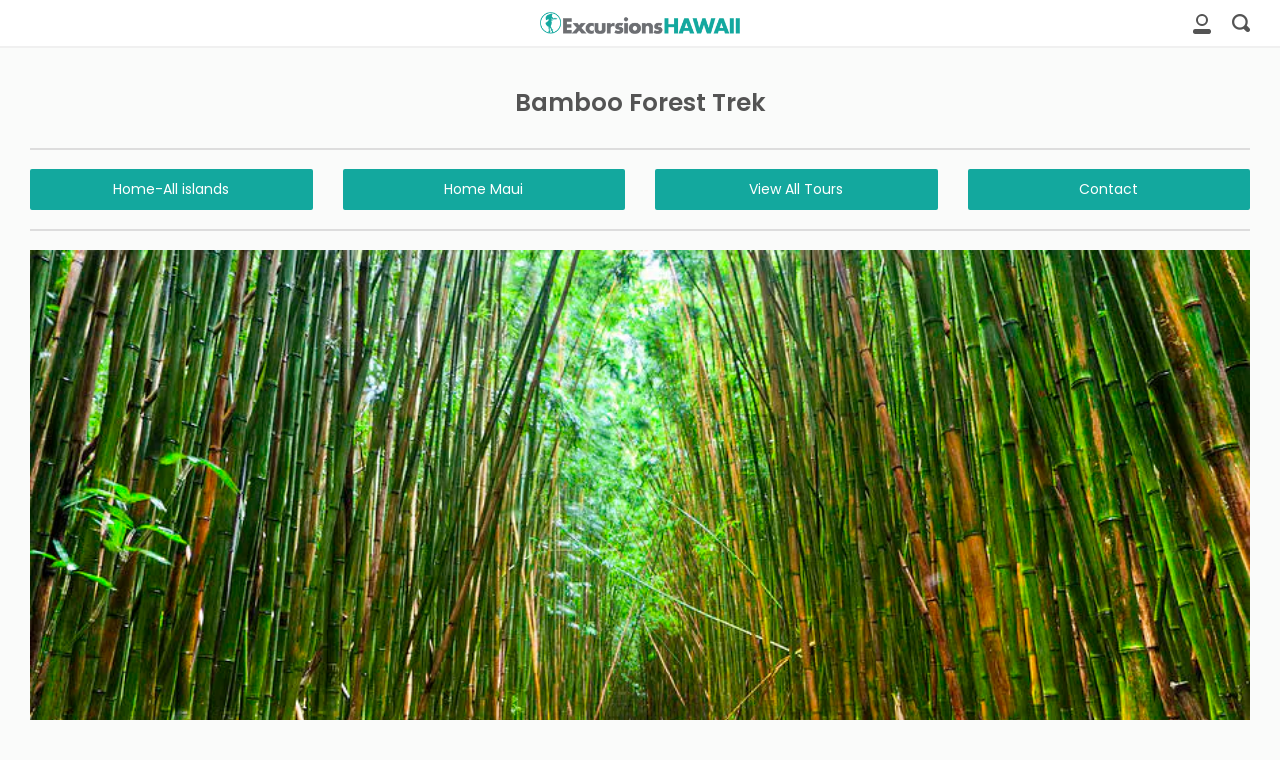

--- FILE ---
content_type: text/html; charset=utf-8
request_url: https://excursionshawaii.com/pages/bamboo-forest-trek
body_size: 14575
content:
<!doctype html>
<!--[if IE 9]> <html class="ie9 no-js supports-no-cookies" lang="en"> <![endif]-->
<!--[if (gt IE 9)|!(IE)]><!--> <html class="no-js supports-no-cookies" lang="en"> <!--<![endif]-->
<head>
  <meta name="google-site-verification" content="dM8Hfsj4Nd3GKRe6x5MyWrH1Zf0Jv6igCLkJIo5imAo" />
  <meta charset="UTF-8">
  <meta http-equiv="X-UA-Compatible" content="IE=edge,chrome=1">
  <meta name="viewport" content="width=device-width, initial-scale=1.0">
  <meta name="theme-color" content="#8191a4">
  <link rel="canonical" href="https://excursionshawaii.com/pages/bamboo-forest-trek">

  
    <link rel="shortcut icon" href="//excursionshawaii.com/cdn/shop/files/Favicon_EH_32x32.png?v=1614764171" type="image/png" />
  

  
  <title>
    Bamboo Forest Trek
    
    
    
      &ndash; excursionshawaii
    
  </title>

  
    <meta name="description" content="Experience the road less traveled. Traverse through verdant country side, jagged lava fields and expansive pasture. Then arrive at Haleakala National Park &amp; The Pools of ‘Oheo. Here we embark on a 4-mile hike through the famed Bamboo Forest. Marvel at a 200 foot and 400 foot waterfall and surround yourself by the towering thickets.">
  

  <!-- /snippets/social-sharing.liquid --><meta property="og:site_name" content="excursionshawaii">
<meta property="og:url" content="https://excursionshawaii.com/pages/bamboo-forest-trek">
<meta property="og:title" content="Bamboo Forest Trek">
<meta property="og:type" content="website">
<meta property="og:description" content="Experience the road less traveled. Traverse through verdant country side, jagged lava fields and expansive pasture. Then arrive at Haleakala National Park &amp; The Pools of ‘Oheo. Here we embark on a 4-mile hike through the famed Bamboo Forest. Marvel at a 200 foot and 400 foot waterfall and surround yourself by the towering thickets.">



<meta name="twitter:site" content="@">
<meta name="twitter:card" content="summary_large_image">
<meta name="twitter:title" content="Bamboo Forest Trek">
<meta name="twitter:description" content="Experience the road less traveled. Traverse through verdant country side, jagged lava fields and expansive pasture. Then arrive at Haleakala National Park &amp; The Pools of ‘Oheo. Here we embark on a 4-mile hike through the famed Bamboo Forest. Marvel at a 200 foot and 400 foot waterfall and surround yourself by the towering thickets.">


  <!--[if (gt IE 9)|!(IE)]><!--><script src="//excursionshawaii.com/cdn/shop/t/14/assets/theme.js?v=183685598889256651021634437185" defer="defer"></script><!--<![endif]-->
  <!--[if lt IE 9]><script src="//excursionshawaii.com/cdn/shop/t/14/assets/theme.js?v=183685598889256651021634437185"></script><![endif]-->

  <link href="//excursionshawaii.com/cdn/shop/t/14/assets/theme.scss.css?v=81013581505129454751759331726" rel="stylesheet" type="text/css" media="all" />

  <script>
    document.documentElement.className = document.documentElement.className.replace('no-js', 'js');

    window.theme = {
      strings: {
        addToCart: "Add to Cart",
        soldOut: "Sold Out",
        unavailable: "Unavailable"
      },
      moneyFormat: "${{amount}}",
      version: '1.0.0'
    };
  </script>

  

  <!--[if (gt IE 9)|!(IE)]><!--><script src="//excursionshawaii.com/cdn/shop/t/14/assets/head.js?v=48878924364971023461634437179"></script><!--<![endif]-->
  <!--[if lt IE 9]><script src="//excursionshawaii.com/cdn/shop/t/14/assets/head.js?v=48878924364971023461634437179"></script><![endif]-->

  <script>window.performance && window.performance.mark && window.performance.mark('shopify.content_for_header.start');</script><meta id="shopify-digital-wallet" name="shopify-digital-wallet" content="/8984854607/digital_wallets/dialog">
<script async="async" src="/checkouts/internal/preloads.js?locale=en-US"></script>
<script id="shopify-features" type="application/json">{"accessToken":"d4921bd10bc4a48454b6db8c8afc138e","betas":["rich-media-storefront-analytics"],"domain":"excursionshawaii.com","predictiveSearch":true,"shopId":8984854607,"locale":"en"}</script>
<script>var Shopify = Shopify || {};
Shopify.shop = "excursionshawaii.myshopify.com";
Shopify.locale = "en";
Shopify.currency = {"active":"USD","rate":"1.0"};
Shopify.country = "US";
Shopify.theme = {"name":"Copy of Broadcast","id":120633819215,"schema_name":"Broadcast","schema_version":"1.0.0","theme_store_id":868,"role":"main"};
Shopify.theme.handle = "null";
Shopify.theme.style = {"id":null,"handle":null};
Shopify.cdnHost = "excursionshawaii.com/cdn";
Shopify.routes = Shopify.routes || {};
Shopify.routes.root = "/";</script>
<script type="module">!function(o){(o.Shopify=o.Shopify||{}).modules=!0}(window);</script>
<script>!function(o){function n(){var o=[];function n(){o.push(Array.prototype.slice.apply(arguments))}return n.q=o,n}var t=o.Shopify=o.Shopify||{};t.loadFeatures=n(),t.autoloadFeatures=n()}(window);</script>
<script id="shop-js-analytics" type="application/json">{"pageType":"page"}</script>
<script defer="defer" async type="module" src="//excursionshawaii.com/cdn/shopifycloud/shop-js/modules/v2/client.init-shop-cart-sync_DGjqyID6.en.esm.js"></script>
<script defer="defer" async type="module" src="//excursionshawaii.com/cdn/shopifycloud/shop-js/modules/v2/chunk.common_CM5e3XYf.esm.js"></script>
<script type="module">
  await import("//excursionshawaii.com/cdn/shopifycloud/shop-js/modules/v2/client.init-shop-cart-sync_DGjqyID6.en.esm.js");
await import("//excursionshawaii.com/cdn/shopifycloud/shop-js/modules/v2/chunk.common_CM5e3XYf.esm.js");

  window.Shopify.SignInWithShop?.initShopCartSync?.({"fedCMEnabled":true,"windoidEnabled":true});

</script>
<script>(function() {
  var isLoaded = false;
  function asyncLoad() {
    if (isLoaded) return;
    isLoaded = true;
    var urls = ["https:\/\/na.shgcdn3.com\/collector.js?shop=excursionshawaii.myshopify.com"];
    for (var i = 0; i < urls.length; i++) {
      var s = document.createElement('script');
      s.type = 'text/javascript';
      s.async = true;
      s.src = urls[i];
      var x = document.getElementsByTagName('script')[0];
      x.parentNode.insertBefore(s, x);
    }
  };
  if(window.attachEvent) {
    window.attachEvent('onload', asyncLoad);
  } else {
    window.addEventListener('load', asyncLoad, false);
  }
})();</script>
<script id="__st">var __st={"a":8984854607,"offset":-36000,"reqid":"826ca8da-2abb-45af-91a1-5c853707f8f5-1766006045","pageurl":"excursionshawaii.com\/pages\/bamboo-forest-trek","s":"pages-45294485583","u":"222329de8e49","p":"page","rtyp":"page","rid":45294485583};</script>
<script>window.ShopifyPaypalV4VisibilityTracking = true;</script>
<script id="captcha-bootstrap">!function(){'use strict';const t='contact',e='account',n='new_comment',o=[[t,t],['blogs',n],['comments',n],[t,'customer']],c=[[e,'customer_login'],[e,'guest_login'],[e,'recover_customer_password'],[e,'create_customer']],r=t=>t.map((([t,e])=>`form[action*='/${t}']:not([data-nocaptcha='true']) input[name='form_type'][value='${e}']`)).join(','),a=t=>()=>t?[...document.querySelectorAll(t)].map((t=>t.form)):[];function s(){const t=[...o],e=r(t);return a(e)}const i='password',u='form_key',d=['recaptcha-v3-token','g-recaptcha-response','h-captcha-response',i],f=()=>{try{return window.sessionStorage}catch{return}},m='__shopify_v',_=t=>t.elements[u];function p(t,e,n=!1){try{const o=window.sessionStorage,c=JSON.parse(o.getItem(e)),{data:r}=function(t){const{data:e,action:n}=t;return t[m]||n?{data:e,action:n}:{data:t,action:n}}(c);for(const[e,n]of Object.entries(r))t.elements[e]&&(t.elements[e].value=n);n&&o.removeItem(e)}catch(o){console.error('form repopulation failed',{error:o})}}const l='form_type',E='cptcha';function T(t){t.dataset[E]=!0}const w=window,h=w.document,L='Shopify',v='ce_forms',y='captcha';let A=!1;((t,e)=>{const n=(g='f06e6c50-85a8-45c8-87d0-21a2b65856fe',I='https://cdn.shopify.com/shopifycloud/storefront-forms-hcaptcha/ce_storefront_forms_captcha_hcaptcha.v1.5.2.iife.js',D={infoText:'Protected by hCaptcha',privacyText:'Privacy',termsText:'Terms'},(t,e,n)=>{const o=w[L][v],c=o.bindForm;if(c)return c(t,g,e,D).then(n);var r;o.q.push([[t,g,e,D],n]),r=I,A||(h.body.append(Object.assign(h.createElement('script'),{id:'captcha-provider',async:!0,src:r})),A=!0)});var g,I,D;w[L]=w[L]||{},w[L][v]=w[L][v]||{},w[L][v].q=[],w[L][y]=w[L][y]||{},w[L][y].protect=function(t,e){n(t,void 0,e),T(t)},Object.freeze(w[L][y]),function(t,e,n,w,h,L){const[v,y,A,g]=function(t,e,n){const i=e?o:[],u=t?c:[],d=[...i,...u],f=r(d),m=r(i),_=r(d.filter((([t,e])=>n.includes(e))));return[a(f),a(m),a(_),s()]}(w,h,L),I=t=>{const e=t.target;return e instanceof HTMLFormElement?e:e&&e.form},D=t=>v().includes(t);t.addEventListener('submit',(t=>{const e=I(t);if(!e)return;const n=D(e)&&!e.dataset.hcaptchaBound&&!e.dataset.recaptchaBound,o=_(e),c=g().includes(e)&&(!o||!o.value);(n||c)&&t.preventDefault(),c&&!n&&(function(t){try{if(!f())return;!function(t){const e=f();if(!e)return;const n=_(t);if(!n)return;const o=n.value;o&&e.removeItem(o)}(t);const e=Array.from(Array(32),(()=>Math.random().toString(36)[2])).join('');!function(t,e){_(t)||t.append(Object.assign(document.createElement('input'),{type:'hidden',name:u})),t.elements[u].value=e}(t,e),function(t,e){const n=f();if(!n)return;const o=[...t.querySelectorAll(`input[type='${i}']`)].map((({name:t})=>t)),c=[...d,...o],r={};for(const[a,s]of new FormData(t).entries())c.includes(a)||(r[a]=s);n.setItem(e,JSON.stringify({[m]:1,action:t.action,data:r}))}(t,e)}catch(e){console.error('failed to persist form',e)}}(e),e.submit())}));const S=(t,e)=>{t&&!t.dataset[E]&&(n(t,e.some((e=>e===t))),T(t))};for(const o of['focusin','change'])t.addEventListener(o,(t=>{const e=I(t);D(e)&&S(e,y())}));const B=e.get('form_key'),M=e.get(l),P=B&&M;t.addEventListener('DOMContentLoaded',(()=>{const t=y();if(P)for(const e of t)e.elements[l].value===M&&p(e,B);[...new Set([...A(),...v().filter((t=>'true'===t.dataset.shopifyCaptcha))])].forEach((e=>S(e,t)))}))}(h,new URLSearchParams(w.location.search),n,t,e,['guest_login'])})(!0,!0)}();</script>
<script integrity="sha256-52AcMU7V7pcBOXWImdc/TAGTFKeNjmkeM1Pvks/DTgc=" data-source-attribution="shopify.loadfeatures" defer="defer" src="//excursionshawaii.com/cdn/shopifycloud/storefront/assets/storefront/load_feature-81c60534.js" crossorigin="anonymous"></script>
<script data-source-attribution="shopify.dynamic_checkout.dynamic.init">var Shopify=Shopify||{};Shopify.PaymentButton=Shopify.PaymentButton||{isStorefrontPortableWallets:!0,init:function(){window.Shopify.PaymentButton.init=function(){};var t=document.createElement("script");t.src="https://excursionshawaii.com/cdn/shopifycloud/portable-wallets/latest/portable-wallets.en.js",t.type="module",document.head.appendChild(t)}};
</script>
<script data-source-attribution="shopify.dynamic_checkout.buyer_consent">
  function portableWalletsHideBuyerConsent(e){var t=document.getElementById("shopify-buyer-consent"),n=document.getElementById("shopify-subscription-policy-button");t&&n&&(t.classList.add("hidden"),t.setAttribute("aria-hidden","true"),n.removeEventListener("click",e))}function portableWalletsShowBuyerConsent(e){var t=document.getElementById("shopify-buyer-consent"),n=document.getElementById("shopify-subscription-policy-button");t&&n&&(t.classList.remove("hidden"),t.removeAttribute("aria-hidden"),n.addEventListener("click",e))}window.Shopify?.PaymentButton&&(window.Shopify.PaymentButton.hideBuyerConsent=portableWalletsHideBuyerConsent,window.Shopify.PaymentButton.showBuyerConsent=portableWalletsShowBuyerConsent);
</script>
<script data-source-attribution="shopify.dynamic_checkout.cart.bootstrap">document.addEventListener("DOMContentLoaded",(function(){function t(){return document.querySelector("shopify-accelerated-checkout-cart, shopify-accelerated-checkout")}if(t())Shopify.PaymentButton.init();else{new MutationObserver((function(e,n){t()&&(Shopify.PaymentButton.init(),n.disconnect())})).observe(document.body,{childList:!0,subtree:!0})}}));
</script>

<script>window.performance && window.performance.mark && window.performance.mark('shopify.content_for_header.end');</script>

  
<!--Gem_Page_Header_Script-->
<!-- "snippets/gem-app-header-scripts.liquid" was not rendered, the associated app was uninstalled -->
<!--End_Gem_Page_Header_Script-->

  
<style type="text/css">form[action="/cart/add"] input[type="submit"], form[action="/cart/add"] input[type="button"], form[action="/cart/add"] button {display:none;}select[name="id"] {display:none !important;}</style><script>$( document ).ready(function() {if($('form[action="/cart/add"] select option').length == 1 && $('form[action="/cart/add"] select').find('option:first').val() == 'Default Title'){$('form[action="/cart/add"] select').css({'display':'none !important'});}});</script><script src="https://affiliatify.ejify.com/affiliatify-pre.js?shop=excursionshawaii.myshopify.com"></script>  <script src="https://shopoe.net/app.js"></script>

  

<script type="text/javascript">
  
    window.SHG_CUSTOMER = null;
  
</script>






  <link rel="preconnect" href="https://cdn.getshogun.com">
<link rel="dns-prefetch" href="https://cdn.getshogun.com">
<link rel="preconnect" href="https://i.shgcdn.com">
<link rel="dns-prefetch" href="https://i.shgcdn.com">


<meta name="shogun_placeholder" content="shogun_placeholder" />







<link href="https://monorail-edge.shopifysvc.com" rel="dns-prefetch">
<script>(function(){if ("sendBeacon" in navigator && "performance" in window) {try {var session_token_from_headers = performance.getEntriesByType('navigation')[0].serverTiming.find(x => x.name == '_s').description;} catch {var session_token_from_headers = undefined;}var session_cookie_matches = document.cookie.match(/_shopify_s=([^;]*)/);var session_token_from_cookie = session_cookie_matches && session_cookie_matches.length === 2 ? session_cookie_matches[1] : "";var session_token = session_token_from_headers || session_token_from_cookie || "";function handle_abandonment_event(e) {var entries = performance.getEntries().filter(function(entry) {return /monorail-edge.shopifysvc.com/.test(entry.name);});if (!window.abandonment_tracked && entries.length === 0) {window.abandonment_tracked = true;var currentMs = Date.now();var navigation_start = performance.timing.navigationStart;var payload = {shop_id: 8984854607,url: window.location.href,navigation_start,duration: currentMs - navigation_start,session_token,page_type: "page"};window.navigator.sendBeacon("https://monorail-edge.shopifysvc.com/v1/produce", JSON.stringify({schema_id: "online_store_buyer_site_abandonment/1.1",payload: payload,metadata: {event_created_at_ms: currentMs,event_sent_at_ms: currentMs}}));}}window.addEventListener('pagehide', handle_abandonment_event);}}());</script>
<script id="web-pixels-manager-setup">(function e(e,d,r,n,o){if(void 0===o&&(o={}),!Boolean(null===(a=null===(i=window.Shopify)||void 0===i?void 0:i.analytics)||void 0===a?void 0:a.replayQueue)){var i,a;window.Shopify=window.Shopify||{};var t=window.Shopify;t.analytics=t.analytics||{};var s=t.analytics;s.replayQueue=[],s.publish=function(e,d,r){return s.replayQueue.push([e,d,r]),!0};try{self.performance.mark("wpm:start")}catch(e){}var l=function(){var e={modern:/Edge?\/(1{2}[4-9]|1[2-9]\d|[2-9]\d{2}|\d{4,})\.\d+(\.\d+|)|Firefox\/(1{2}[4-9]|1[2-9]\d|[2-9]\d{2}|\d{4,})\.\d+(\.\d+|)|Chrom(ium|e)\/(9{2}|\d{3,})\.\d+(\.\d+|)|(Maci|X1{2}).+ Version\/(15\.\d+|(1[6-9]|[2-9]\d|\d{3,})\.\d+)([,.]\d+|)( \(\w+\)|)( Mobile\/\w+|) Safari\/|Chrome.+OPR\/(9{2}|\d{3,})\.\d+\.\d+|(CPU[ +]OS|iPhone[ +]OS|CPU[ +]iPhone|CPU IPhone OS|CPU iPad OS)[ +]+(15[._]\d+|(1[6-9]|[2-9]\d|\d{3,})[._]\d+)([._]\d+|)|Android:?[ /-](13[3-9]|1[4-9]\d|[2-9]\d{2}|\d{4,})(\.\d+|)(\.\d+|)|Android.+Firefox\/(13[5-9]|1[4-9]\d|[2-9]\d{2}|\d{4,})\.\d+(\.\d+|)|Android.+Chrom(ium|e)\/(13[3-9]|1[4-9]\d|[2-9]\d{2}|\d{4,})\.\d+(\.\d+|)|SamsungBrowser\/([2-9]\d|\d{3,})\.\d+/,legacy:/Edge?\/(1[6-9]|[2-9]\d|\d{3,})\.\d+(\.\d+|)|Firefox\/(5[4-9]|[6-9]\d|\d{3,})\.\d+(\.\d+|)|Chrom(ium|e)\/(5[1-9]|[6-9]\d|\d{3,})\.\d+(\.\d+|)([\d.]+$|.*Safari\/(?![\d.]+ Edge\/[\d.]+$))|(Maci|X1{2}).+ Version\/(10\.\d+|(1[1-9]|[2-9]\d|\d{3,})\.\d+)([,.]\d+|)( \(\w+\)|)( Mobile\/\w+|) Safari\/|Chrome.+OPR\/(3[89]|[4-9]\d|\d{3,})\.\d+\.\d+|(CPU[ +]OS|iPhone[ +]OS|CPU[ +]iPhone|CPU IPhone OS|CPU iPad OS)[ +]+(10[._]\d+|(1[1-9]|[2-9]\d|\d{3,})[._]\d+)([._]\d+|)|Android:?[ /-](13[3-9]|1[4-9]\d|[2-9]\d{2}|\d{4,})(\.\d+|)(\.\d+|)|Mobile Safari.+OPR\/([89]\d|\d{3,})\.\d+\.\d+|Android.+Firefox\/(13[5-9]|1[4-9]\d|[2-9]\d{2}|\d{4,})\.\d+(\.\d+|)|Android.+Chrom(ium|e)\/(13[3-9]|1[4-9]\d|[2-9]\d{2}|\d{4,})\.\d+(\.\d+|)|Android.+(UC? ?Browser|UCWEB|U3)[ /]?(15\.([5-9]|\d{2,})|(1[6-9]|[2-9]\d|\d{3,})\.\d+)\.\d+|SamsungBrowser\/(5\.\d+|([6-9]|\d{2,})\.\d+)|Android.+MQ{2}Browser\/(14(\.(9|\d{2,})|)|(1[5-9]|[2-9]\d|\d{3,})(\.\d+|))(\.\d+|)|K[Aa][Ii]OS\/(3\.\d+|([4-9]|\d{2,})\.\d+)(\.\d+|)/},d=e.modern,r=e.legacy,n=navigator.userAgent;return n.match(d)?"modern":n.match(r)?"legacy":"unknown"}(),u="modern"===l?"modern":"legacy",c=(null!=n?n:{modern:"",legacy:""})[u],f=function(e){return[e.baseUrl,"/wpm","/b",e.hashVersion,"modern"===e.buildTarget?"m":"l",".js"].join("")}({baseUrl:d,hashVersion:r,buildTarget:u}),m=function(e){var d=e.version,r=e.bundleTarget,n=e.surface,o=e.pageUrl,i=e.monorailEndpoint;return{emit:function(e){var a=e.status,t=e.errorMsg,s=(new Date).getTime(),l=JSON.stringify({metadata:{event_sent_at_ms:s},events:[{schema_id:"web_pixels_manager_load/3.1",payload:{version:d,bundle_target:r,page_url:o,status:a,surface:n,error_msg:t},metadata:{event_created_at_ms:s}}]});if(!i)return console&&console.warn&&console.warn("[Web Pixels Manager] No Monorail endpoint provided, skipping logging."),!1;try{return self.navigator.sendBeacon.bind(self.navigator)(i,l)}catch(e){}var u=new XMLHttpRequest;try{return u.open("POST",i,!0),u.setRequestHeader("Content-Type","text/plain"),u.send(l),!0}catch(e){return console&&console.warn&&console.warn("[Web Pixels Manager] Got an unhandled error while logging to Monorail."),!1}}}}({version:r,bundleTarget:l,surface:e.surface,pageUrl:self.location.href,monorailEndpoint:e.monorailEndpoint});try{o.browserTarget=l,function(e){var d=e.src,r=e.async,n=void 0===r||r,o=e.onload,i=e.onerror,a=e.sri,t=e.scriptDataAttributes,s=void 0===t?{}:t,l=document.createElement("script"),u=document.querySelector("head"),c=document.querySelector("body");if(l.async=n,l.src=d,a&&(l.integrity=a,l.crossOrigin="anonymous"),s)for(var f in s)if(Object.prototype.hasOwnProperty.call(s,f))try{l.dataset[f]=s[f]}catch(e){}if(o&&l.addEventListener("load",o),i&&l.addEventListener("error",i),u)u.appendChild(l);else{if(!c)throw new Error("Did not find a head or body element to append the script");c.appendChild(l)}}({src:f,async:!0,onload:function(){if(!function(){var e,d;return Boolean(null===(d=null===(e=window.Shopify)||void 0===e?void 0:e.analytics)||void 0===d?void 0:d.initialized)}()){var d=window.webPixelsManager.init(e)||void 0;if(d){var r=window.Shopify.analytics;r.replayQueue.forEach((function(e){var r=e[0],n=e[1],o=e[2];d.publishCustomEvent(r,n,o)})),r.replayQueue=[],r.publish=d.publishCustomEvent,r.visitor=d.visitor,r.initialized=!0}}},onerror:function(){return m.emit({status:"failed",errorMsg:"".concat(f," has failed to load")})},sri:function(e){var d=/^sha384-[A-Za-z0-9+/=]+$/;return"string"==typeof e&&d.test(e)}(c)?c:"",scriptDataAttributes:o}),m.emit({status:"loading"})}catch(e){m.emit({status:"failed",errorMsg:(null==e?void 0:e.message)||"Unknown error"})}}})({shopId: 8984854607,storefrontBaseUrl: "https://excursionshawaii.com",extensionsBaseUrl: "https://extensions.shopifycdn.com/cdn/shopifycloud/web-pixels-manager",monorailEndpoint: "https://monorail-edge.shopifysvc.com/unstable/produce_batch",surface: "storefront-renderer",enabledBetaFlags: ["2dca8a86"],webPixelsConfigList: [{"id":"368148559","configuration":"{\"config\":\"{\\\"pixel_id\\\":\\\"G-FX0Z5D4Q77\\\",\\\"gtag_events\\\":[{\\\"type\\\":\\\"purchase\\\",\\\"action_label\\\":\\\"G-FX0Z5D4Q77\\\"},{\\\"type\\\":\\\"page_view\\\",\\\"action_label\\\":\\\"G-FX0Z5D4Q77\\\"},{\\\"type\\\":\\\"view_item\\\",\\\"action_label\\\":\\\"G-FX0Z5D4Q77\\\"},{\\\"type\\\":\\\"search\\\",\\\"action_label\\\":\\\"G-FX0Z5D4Q77\\\"},{\\\"type\\\":\\\"add_to_cart\\\",\\\"action_label\\\":\\\"G-FX0Z5D4Q77\\\"},{\\\"type\\\":\\\"begin_checkout\\\",\\\"action_label\\\":\\\"G-FX0Z5D4Q77\\\"},{\\\"type\\\":\\\"add_payment_info\\\",\\\"action_label\\\":\\\"G-FX0Z5D4Q77\\\"}],\\\"enable_monitoring_mode\\\":false}\"}","eventPayloadVersion":"v1","runtimeContext":"OPEN","scriptVersion":"b2a88bafab3e21179ed38636efcd8a93","type":"APP","apiClientId":1780363,"privacyPurposes":[],"dataSharingAdjustments":{"protectedCustomerApprovalScopes":["read_customer_address","read_customer_email","read_customer_name","read_customer_personal_data","read_customer_phone"]}},{"id":"shopify-app-pixel","configuration":"{}","eventPayloadVersion":"v1","runtimeContext":"STRICT","scriptVersion":"0450","apiClientId":"shopify-pixel","type":"APP","privacyPurposes":["ANALYTICS","MARKETING"]},{"id":"shopify-custom-pixel","eventPayloadVersion":"v1","runtimeContext":"LAX","scriptVersion":"0450","apiClientId":"shopify-pixel","type":"CUSTOM","privacyPurposes":["ANALYTICS","MARKETING"]}],isMerchantRequest: false,initData: {"shop":{"name":"excursionshawaii","paymentSettings":{"currencyCode":"USD"},"myshopifyDomain":"excursionshawaii.myshopify.com","countryCode":"US","storefrontUrl":"https:\/\/excursionshawaii.com"},"customer":null,"cart":null,"checkout":null,"productVariants":[],"purchasingCompany":null},},"https://excursionshawaii.com/cdn","ae1676cfwd2530674p4253c800m34e853cb",{"modern":"","legacy":""},{"shopId":"8984854607","storefrontBaseUrl":"https:\/\/excursionshawaii.com","extensionBaseUrl":"https:\/\/extensions.shopifycdn.com\/cdn\/shopifycloud\/web-pixels-manager","surface":"storefront-renderer","enabledBetaFlags":"[\"2dca8a86\"]","isMerchantRequest":"false","hashVersion":"ae1676cfwd2530674p4253c800m34e853cb","publish":"custom","events":"[[\"page_viewed\",{}]]"});</script><script>
  window.ShopifyAnalytics = window.ShopifyAnalytics || {};
  window.ShopifyAnalytics.meta = window.ShopifyAnalytics.meta || {};
  window.ShopifyAnalytics.meta.currency = 'USD';
  var meta = {"page":{"pageType":"page","resourceType":"page","resourceId":45294485583}};
  for (var attr in meta) {
    window.ShopifyAnalytics.meta[attr] = meta[attr];
  }
</script>
<script class="analytics">
  (function () {
    var customDocumentWrite = function(content) {
      var jquery = null;

      if (window.jQuery) {
        jquery = window.jQuery;
      } else if (window.Checkout && window.Checkout.$) {
        jquery = window.Checkout.$;
      }

      if (jquery) {
        jquery('body').append(content);
      }
    };

    var hasLoggedConversion = function(token) {
      if (token) {
        return document.cookie.indexOf('loggedConversion=' + token) !== -1;
      }
      return false;
    }

    var setCookieIfConversion = function(token) {
      if (token) {
        var twoMonthsFromNow = new Date(Date.now());
        twoMonthsFromNow.setMonth(twoMonthsFromNow.getMonth() + 2);

        document.cookie = 'loggedConversion=' + token + '; expires=' + twoMonthsFromNow;
      }
    }

    var trekkie = window.ShopifyAnalytics.lib = window.trekkie = window.trekkie || [];
    if (trekkie.integrations) {
      return;
    }
    trekkie.methods = [
      'identify',
      'page',
      'ready',
      'track',
      'trackForm',
      'trackLink'
    ];
    trekkie.factory = function(method) {
      return function() {
        var args = Array.prototype.slice.call(arguments);
        args.unshift(method);
        trekkie.push(args);
        return trekkie;
      };
    };
    for (var i = 0; i < trekkie.methods.length; i++) {
      var key = trekkie.methods[i];
      trekkie[key] = trekkie.factory(key);
    }
    trekkie.load = function(config) {
      trekkie.config = config || {};
      trekkie.config.initialDocumentCookie = document.cookie;
      var first = document.getElementsByTagName('script')[0];
      var script = document.createElement('script');
      script.type = 'text/javascript';
      script.onerror = function(e) {
        var scriptFallback = document.createElement('script');
        scriptFallback.type = 'text/javascript';
        scriptFallback.onerror = function(error) {
                var Monorail = {
      produce: function produce(monorailDomain, schemaId, payload) {
        var currentMs = new Date().getTime();
        var event = {
          schema_id: schemaId,
          payload: payload,
          metadata: {
            event_created_at_ms: currentMs,
            event_sent_at_ms: currentMs
          }
        };
        return Monorail.sendRequest("https://" + monorailDomain + "/v1/produce", JSON.stringify(event));
      },
      sendRequest: function sendRequest(endpointUrl, payload) {
        // Try the sendBeacon API
        if (window && window.navigator && typeof window.navigator.sendBeacon === 'function' && typeof window.Blob === 'function' && !Monorail.isIos12()) {
          var blobData = new window.Blob([payload], {
            type: 'text/plain'
          });

          if (window.navigator.sendBeacon(endpointUrl, blobData)) {
            return true;
          } // sendBeacon was not successful

        } // XHR beacon

        var xhr = new XMLHttpRequest();

        try {
          xhr.open('POST', endpointUrl);
          xhr.setRequestHeader('Content-Type', 'text/plain');
          xhr.send(payload);
        } catch (e) {
          console.log(e);
        }

        return false;
      },
      isIos12: function isIos12() {
        return window.navigator.userAgent.lastIndexOf('iPhone; CPU iPhone OS 12_') !== -1 || window.navigator.userAgent.lastIndexOf('iPad; CPU OS 12_') !== -1;
      }
    };
    Monorail.produce('monorail-edge.shopifysvc.com',
      'trekkie_storefront_load_errors/1.1',
      {shop_id: 8984854607,
      theme_id: 120633819215,
      app_name: "storefront",
      context_url: window.location.href,
      source_url: "//excursionshawaii.com/cdn/s/trekkie.storefront.4b0d51228c8d1703f19d66468963c9de55bf59b0.min.js"});

        };
        scriptFallback.async = true;
        scriptFallback.src = '//excursionshawaii.com/cdn/s/trekkie.storefront.4b0d51228c8d1703f19d66468963c9de55bf59b0.min.js';
        first.parentNode.insertBefore(scriptFallback, first);
      };
      script.async = true;
      script.src = '//excursionshawaii.com/cdn/s/trekkie.storefront.4b0d51228c8d1703f19d66468963c9de55bf59b0.min.js';
      first.parentNode.insertBefore(script, first);
    };
    trekkie.load(
      {"Trekkie":{"appName":"storefront","development":false,"defaultAttributes":{"shopId":8984854607,"isMerchantRequest":null,"themeId":120633819215,"themeCityHash":"92865518259141386","contentLanguage":"en","currency":"USD","eventMetadataId":"fe8e551e-83a1-4bd8-8916-8c0055649b0a"},"isServerSideCookieWritingEnabled":true,"monorailRegion":"shop_domain","enabledBetaFlags":["65f19447"]},"Session Attribution":{},"S2S":{"facebookCapiEnabled":false,"source":"trekkie-storefront-renderer","apiClientId":580111}}
    );

    var loaded = false;
    trekkie.ready(function() {
      if (loaded) return;
      loaded = true;

      window.ShopifyAnalytics.lib = window.trekkie;

      var originalDocumentWrite = document.write;
      document.write = customDocumentWrite;
      try { window.ShopifyAnalytics.merchantGoogleAnalytics.call(this); } catch(error) {};
      document.write = originalDocumentWrite;

      window.ShopifyAnalytics.lib.page(null,{"pageType":"page","resourceType":"page","resourceId":45294485583,"shopifyEmitted":true});

      var match = window.location.pathname.match(/checkouts\/(.+)\/(thank_you|post_purchase)/)
      var token = match? match[1]: undefined;
      if (!hasLoggedConversion(token)) {
        setCookieIfConversion(token);
        
      }
    });


        var eventsListenerScript = document.createElement('script');
        eventsListenerScript.async = true;
        eventsListenerScript.src = "//excursionshawaii.com/cdn/shopifycloud/storefront/assets/shop_events_listener-3da45d37.js";
        document.getElementsByTagName('head')[0].appendChild(eventsListenerScript);

})();</script>
  <script>
  if (!window.ga || (window.ga && typeof window.ga !== 'function')) {
    window.ga = function ga() {
      (window.ga.q = window.ga.q || []).push(arguments);
      if (window.Shopify && window.Shopify.analytics && typeof window.Shopify.analytics.publish === 'function') {
        window.Shopify.analytics.publish("ga_stub_called", {}, {sendTo: "google_osp_migration"});
      }
      console.error("Shopify's Google Analytics stub called with:", Array.from(arguments), "\nSee https://help.shopify.com/manual/promoting-marketing/pixels/pixel-migration#google for more information.");
    };
    if (window.Shopify && window.Shopify.analytics && typeof window.Shopify.analytics.publish === 'function') {
      window.Shopify.analytics.publish("ga_stub_initialized", {}, {sendTo: "google_osp_migration"});
    }
  }
</script>
<script
  defer
  src="https://excursionshawaii.com/cdn/shopifycloud/perf-kit/shopify-perf-kit-2.1.2.min.js"
  data-application="storefront-renderer"
  data-shop-id="8984854607"
  data-render-region="gcp-us-central1"
  data-page-type="page"
  data-theme-instance-id="120633819215"
  data-theme-name="Broadcast"
  data-theme-version="1.0.0"
  data-monorail-region="shop_domain"
  data-resource-timing-sampling-rate="10"
  data-shs="true"
  data-shs-beacon="true"
  data-shs-export-with-fetch="true"
  data-shs-logs-sample-rate="1"
  data-shs-beacon-endpoint="https://excursionshawaii.com/api/collect"
></script>
</head>
<body id="bamboo-forest-trek" class="template-page" data-promo="false" data-animations="true">

  <a class="in-page-link visually-hidden skip-link" href="#MainContent">Skip to content</a>

  <div class="container" id="SiteContainer">
    <div id="shopify-section-header" class="shopify-section"><!-- /sections/header.liquid -->


<header class="header__wrapper" id="header" data-section-id="header" data-section-type="header">
  
    <style>
      #logo a img { width: 200px; }
    </style>
  
  <!-- PROMO -->
  
  <div class="wrap">
    
      <form class="search" method="get" action="/search">
        
        <input type="text" name="q"
          value=""
          placeholder="Search our store"
          aria-label="Search our store"
          class="search-query"/>
        <span class="remove-search"></span>
      </form>
    
    <!-- SEARCH, CURRENCY, ACCOUNT, CART -->
    <div class="header-content">
      <a href="javascript:void(0)" class="medium-up--hide toggle-menus">
        <div class="toggle-menus-lines">
          <span></span>
          <span></span>
          <span></span>
          <span></span>
          <span></span>
          <span></span>
        </div>
        <span class="visually-hidden">Menu</span>
      </a>

      
        <nav class="header__social">
          <ul class="clearfix social__links">








</ul>

        </nav>
      

      <!-- LOGO -->
      <h1 id="logo" data-aos="fade-down" data-aos-duration="1000" data-aos-delay="300">
        <a href="/">
          
            
            
            <img class="lazyload"
              src="//excursionshawaii.com/cdn/shop/files/Excursions-Hawaii-logo_400x.png?v=1614760155"
              data-src="//excursionshawaii.com/cdn/shop/files/Excursions-Hawaii-logo_{width}x.png?v=1614760155"
              data-widths="[180, 360, 540, 720, 900, 1080, 1296]"
              data-aspectratio="9.23076923076923"
              data-sizes="auto"
              data-parent-fit="contain"
              alt="excursionshawaii"/>

              <noscript>
                <img class="no-js-image" src="//excursionshawaii.com/cdn/shop/files/Excursions-Hawaii-logo_400x.png?v=1614760155" alt="excursionshawaii"/>
              </noscript>
          
        </a>
      </h1>

      <div class="user-links">
        
          <a href="/account" class="header__account__link" id="account-link">
            <svg aria-hidden="true" focusable="false" role="presentation" class="icon icon-account" viewBox="0 0 18 20"><g fill="#000" fill-rule="evenodd"><path fill-rule="nonzero" d="M9 12A6 6 0 1 1 9 0a6 6 0 0 1 0 12zm0-2a4 4 0 1 0 0-8 4 4 0 0 0 0 8z"/><rect width="18" height="5" y="15" rx="2.5"/></g></svg>
            <span class="visually-hidden">My Account</span>
          </a>
        
        
          <a href="javascript:void(0)" id="SearchToggle" title="Search our store">
            <span class="search-toggle">
              <span class="visually-hidden">Search</span>
              <span class="oi" data-glyph="magnifying-glass"></span>
            </span>
          </a>
        
    
          <span>
        </a>
      </div>
    </div>

  </div>

  <!-- MAIN NAV -->
  <section id="NavMenus" class="navigation__wrapper" role="navigation">

    <nav class="site-nav nav__links">
      <ul class="main-menu unstyled" role="navigation" aria-label="primary">
        
          <li class="nav__account medium-up--hide"><a href="https://shopify.com/8984854607/account?locale=en&amp;region_country=US" id="customer_login_link">Log in</a></li>
          <li class="nav__account medium-up--hide"><a href="https://shopify.com/8984854607/account?locale=en" id="customer_register_link">Create an account</a></li>
        
      
      <ul>
    </nav>
    
      <div class="header__social--mobile medium-up--hide">
        <ul class="clearfix social__links">








</ul>

      </div>
    

  </section>
</header>


</div>

    <!-- CONTENT -->
    <main role="main" id="MainContent" class="main-content">
      



  <script type="text/javascript">
    window.__shgProducts = window.__shgProducts || {};
    
      
      
    
  </script>



  <script type="text/javascript">
    
      window.__shgMoneyFormat = window.__shgMoneyFormat || {"USD":{"currency":"USD","currency_symbol":"$","currency_symbol_location":"left","decimal_places":2,"decimal_separator":".","thousands_separator":","}};
    
    window.__shgCurrentCurrencyCode = window.__shgCurrentCurrencyCode || {
      currency: "USD",
      currency_symbol: "$",
      decimal_separator: ".",
      thousands_separator: ",",
      decimal_places: 2,
      currency_symbol_location: "left"
    };
  </script>



<!-- /templates/password.liquid -->

<section class="page page-fullwidth">
	<h2 class="theme">Bamboo Forest Trek</h2>
	<div class="shogun-root" data-shogun-id="6052afaf7efe7c00dfd23d17" data-shogun-site-id="069cdeab-c20f-438b-af52-aacb8e4f751c" data-shogun-page-id="6052afaf7efe7c00dfd23d17" data-shogun-page-version-id="64964c9dd0f2c100e737faef" data-shogun-platform-type="shopify" data-shogun-variant-id="64964ca9b71ff200e74dbcf1" data-region="main">
  <link rel="stylesheet" type="text/css" href="https://cdn.getshogun.com/css-2023-06-22-5830/64964ca9b71ff200e74dbcf1.css">


<div id="s-93605872-36fc-4275-ae90-d5a0c6b6e0c7" class="shg-c  ">
  <hr>

</div>


  <div class="shg-c  " id="s-93c2f20c-7e0e-4036-a105-adf47715d1f7">
    <div class="shg-row" data-col-grid-mode-on="">
      <div class="shg-c-lg-3 shg-c-md-3 shg-c-sm-3 shg-c-xs-6">
<div id="s-e8b49f69-87c8-4853-b430-965da06b3bff-btn-wrapper" class="shg-c shg-btn-wrapper  shg-align-center">
  <a id="s-e8b49f69-87c8-4853-b430-965da06b3bff" class="shg-btn shg-cse " href="main-home-page">
      Home-All islands
  </a>
</div>
</div>
      <div class="shg-c-lg-3 shg-c-md-3 shg-c-sm-3 shg-c-xs-6">
<div id="s-93f2dfd2-95d1-4ea3-b4fd-d7b239c5d1db-btn-wrapper" class="shg-c shg-btn-wrapper  shg-align-center">
  <a id="s-93f2dfd2-95d1-4ea3-b4fd-d7b239c5d1db" class="shg-btn shg-cse " href="maui-tours-activities">
      Home Maui
  </a>
</div>
</div>
      
        <div class="shg-c-lg-3 shg-c-md-3 shg-c-sm-3 shg-c-xs-6">
<div id="s-c0ae9c07-54be-4d25-90ac-258c5aeb3a88-btn-wrapper" class="shg-c shg-btn-wrapper  shg-align-center">
  <a id="s-c0ae9c07-54be-4d25-90ac-258c5aeb3a88" class="shg-btn shg-cse " href="maui-activities-tours">
      View All Tours 
  </a>
</div>
</div>
      
      
        <div class="shg-c-lg-3 shg-c-md-3 shg-c-sm-3 shg-c-xs-6">
<div id="s-89d6bee6-2874-433f-84cb-e397fff87674-btn-wrapper" class="shg-c shg-btn-wrapper  shg-align-center">
  <a id="s-89d6bee6-2874-433f-84cb-e397fff87674" class="shg-btn shg-cse " href="contact">
      Contact
  </a>
</div>
</div>
      
      
      
    </div>
  </div>



  <div class="shg-c  " id="s-cf29c2c3-7683-4d3f-bc2f-2e304f51e295">
    <div class="shg-row" data-col-grid-mode-on="">
      <div class="shg-c-lg-3 shg-c-md-3 shg-c-sm-3 shg-c-xs-6">
<div id="s-73c93b19-d62a-4b21-a27c-1f1c99ef933e-btn-wrapper" class="shg-c shg-btn-wrapper  shg-align-center">
  <a id="s-73c93b19-d62a-4b21-a27c-1f1c99ef933e" class="shg-btn shg-cse " href="main-home-page">
      Home-All islands
  </a>
</div>
</div>
      <div class="shg-c-lg-3 shg-c-md-3 shg-c-sm-3 shg-c-xs-6">
<div id="s-e8d5487a-72b5-4eda-b64a-366376b07aaa-btn-wrapper" class="shg-c shg-btn-wrapper  shg-align-center">
  <a id="s-e8d5487a-72b5-4eda-b64a-366376b07aaa" class="shg-btn shg-cse " href="maui-tours-activities">
      Home Maui
  </a>
</div>
</div>
      
        <div class="shg-c-lg-3 shg-c-md-3 shg-c-sm-3 shg-c-xs-6">
<div id="s-85c79b06-fd11-44d1-8325-11a79e27c6f8" class="shg-c  ">
  <hr>

</div>
<div id="s-02102b76-9b6d-499d-a238-9b67f668f7bc-btn-wrapper" class="shg-c shg-btn-wrapper  shg-align-center">
  <a id="s-02102b76-9b6d-499d-a238-9b67f668f7bc" class="shg-btn shg-cse " href="maui-activities-tours">
      View All Tours 
  </a>
</div>
</div>
      
      
        <div class="shg-c-lg-3 shg-c-md-3 shg-c-sm-3 shg-c-xs-6">
<div id="s-d703b47f-0d73-46ae-ade1-98d8d9f975a9" class="shg-c  ">
  <hr>

</div>
<div id="s-e4ba9998-ac83-4741-8f52-02d7ad882782-btn-wrapper" class="shg-c shg-btn-wrapper  shg-align-center">
  <a id="s-e4ba9998-ac83-4741-8f52-02d7ad882782" class="shg-btn shg-cse " href="contact">
      Contact
  </a>
</div>
</div>
      
      
      
    </div>
  </div>


<div id="s-f5f7e091-63bb-480f-a33c-ce1194b82e09" class="shg-c  ">
  <hr>

</div>



<div class="shg-c shogun-image-container    " style="opacity: 1;" id="s-c740309e-b75c-4bc4-b3c5-73c101824374">
  
    
      <img src="https://i.shgcdn.com/ef087ebd-5dde-4310-95b7-0ae8839b1594/-/format/auto/-/preview/3000x3000/-/quality/lighter/" width="" height="" style="" alt="" class="shogun-image shogun-image-cover" decoding="async" loading="eager">
    
  
  
  
  
</div>


  <script type="text/javascript">
    window.SHOGUN_IMAGE_ELEMENTS = window.SHOGUN_IMAGE_ELEMENTS || new Array();
    window.SHOGUN_IMAGE_ELEMENTS.push({ hoverImage: '', uuid: 's-c740309e-b75c-4bc4-b3c5-73c101824374' })
  </script>


<div id="s-a83c58e1-f505-4147-9d8d-cfe67d08d86e" class="shg-c  ">
  <hr>

</div>

<div id="s-2074fe7d-ac55-425f-92f6-c0c2689545a2" class="shg-c  ">
  <div class="shg-rich-text shg-theme-text-content">
<p class="p1" style="text-align: center;"><span style="font-size: 20px;"><strong>BAMBOO FOREST TREK</strong></span></p>
<p class="p1" style="text-align: center;"><span style="font-size: 20px;"><strong>Private Tour $750.00 (Includes the First Two Guests)</strong></span><br><span style="font-size: 20px;"><strong>Each Additional Guest is $175.00 per person</strong></span><br><span style="font-size: 20px;"><strong>Minimum 8 years age requirement</strong></span></p>
<p> </p>
</div>

</div>

<div id="s-71890680-8cfc-4f1c-85d2-86464385b9b0-btn-wrapper" class="shg-c shg-btn-wrapper  shg-align-center">
  <a id="s-71890680-8cfc-4f1c-85d2-86464385b9b0" class="shg-btn shg-cse " href="https://fareharbor.com/embeds/book/holoholomauitours/items/169745/?asn=fhdn&amp;asn-ref=excursionshawaii&amp;full-items=yes&amp;flow=no&amp;branding=yes&amp;bookable-only=yes&amp;ref=excursionshawaii&amp;back=BACKLINK">
      Reserve Now
  </a>
</div>

<div id="s-4289465e-e235-4970-aa46-c0baa9b48f47" class="shg-c  ">
  <hr>

</div>

<div id="s-a1eda745-ab81-429f-acf2-65bc8f26d0ad" class="shg-c  ">
  <div class="shg-rich-text shg-theme-text-content">
<p><span style="font-size: 20px;">Experience the road less traveled. Traverse through verdant country side, jagged lava fields and expansive pasture. Then arrive at Haleakala National Park &amp; The Pools of ‘Oheo. Here we embark on a 4-mile hike through the famed Bamboo Forest. Marvel at a 200 foot and 400 foot waterfall and surround yourself by the towering thickets. Along the way we learn about indigenous plants and non-native species. Witness the crashing waves and mouth of the river before departing on the Road to Hāna. Taste seasonal exotic fruit &amp; vegan coconut ice cream. Swim at Pailoa Bay Black Sand Beach then sit back, relax and enjoy the dramatic and scenic coastal drive featuring many more waterfalls, cliffs, bluffs &amp; bays.</span></p>
<p> </p>
<p><strong><span style="font-size: 20px;">TOUR HIGHLIGHTS</span></strong><br><span style="font-size: 20px;">Experience the road less traveled</span><br><span style="font-size: 20px;">Traverse through verdant country side, jagged lava fields and expansive pasture</span><br><span style="font-size: 20px;">Arrive at Haleakala National Park &amp; The Pools of ‘Oheo</span><br><span style="font-size: 20px;">Embark on a 4-mile hike through the famed Bamboo Forest</span><br><span style="font-size: 20px;">Marvel at a 200 foot and 400 foot waterfall</span><br><span style="font-size: 20px;">Admire an immense Banyan tree</span><br><span style="font-size: 20px;">Learn about indigenous plants and non-native species</span><br><span style="font-size: 20px;">Take a short coastal trail to witness the crashing waves and mouth of the river</span><br><span style="font-size: 20px;">Depart on the Road to Hāna</span><br><span style="font-size: 20px;">Visit the Ono Farms Exotic Fruit Stand</span><br><span style="font-size: 20px;">Hāna Town</span><br><span style="font-size: 20px;">Pailoa Bay Black Sand Beach</span><br><span style="font-size: 20px;">Coconut Glen’s Ice Cream</span><br><span style="font-size: 20px;">Road to Hāna Scenic Coastal Drive</span><br><span style="font-size: 20px;">View Many More Waterfalls, Rainforest and Flora &amp; Fauna</span></p>
<p> </p>
<p><strong><span style="font-size: 20px;">INCLUSIONS</span></strong><br><span style="font-size: 20px;">Bottled Water</span><br><span style="font-size: 20px;">Chocolate Lover’s Trail Mix &amp; Fresh Pineapple.</span><br><span style="font-size: 20px;">Lunch and other local treats are available for purchase at the road side stands &amp; eateries</span></p>
<p><span style="font-size: 20px;"><strong>Customers will receive a full refund or credit with 48 hours notice of cancellation. Customers will also receive a full refund or credit in case of operator cancellation due to weather or other unforeseen circumstances. Contact us by phone to cancel or inquire about a cancellation. No-shows will be charged the full price.</strong></span></p>
<p> </p>
</div>

</div>

<div id="s-1de1a6c3-d653-401d-bfe5-236dfdf61ef1" class="shg-c  ">
  <hr>

</div>


  <div class="shg-c  " id="s-a053d987-bc86-449f-bbf5-329682e9fed3">
    <div class="shg-row" data-col-grid-mode-on="">
      <div class="shg-c-lg-6 shg-c-md-6 shg-c-sm-6 shg-c-xs-12">

<div class="shg-c shogun-image-container    shg-align-center" style="opacity: 1;" id="s-df043c09-80a9-4a41-b6ea-c73903e0dcea">
  
    
      <img src="https://i.shgcdn.com/35d3f34c-a3a4-462f-b186-3141d3779694/-/format/auto/-/preview/3000x3000/-/quality/lighter/" width="" height="" style="" alt="" class="shogun-image " decoding="async" loading="lazy">
    
  
  
  
  
</div>


  <script type="text/javascript">
    window.SHOGUN_IMAGE_ELEMENTS = window.SHOGUN_IMAGE_ELEMENTS || new Array();
    window.SHOGUN_IMAGE_ELEMENTS.push({ hoverImage: '', uuid: 's-df043c09-80a9-4a41-b6ea-c73903e0dcea' })
  </script>

<div id="s-c5c551fc-2fab-4998-8136-a9f32a4e5435" class="shg-c  ">
  <hr>

</div>
</div>
      <div class="shg-c-lg-6 shg-c-md-6 shg-c-sm-6 shg-c-xs-12">

<div class="shg-c shogun-image-container    shg-align-center" style="opacity: 1;" id="s-04f77095-9a21-470e-9027-26ea1a278f08">
  
    
      <img src="https://i.shgcdn.com/cb4e83ee-65e9-4859-a7dc-4f7a476c7a51/-/format/auto/-/preview/3000x3000/-/quality/lighter/" width="" height="" style="" alt="" class="shogun-image " decoding="async" loading="lazy">
    
  
  
  
  
</div>


  <script type="text/javascript">
    window.SHOGUN_IMAGE_ELEMENTS = window.SHOGUN_IMAGE_ELEMENTS || new Array();
    window.SHOGUN_IMAGE_ELEMENTS.push({ hoverImage: '', uuid: 's-04f77095-9a21-470e-9027-26ea1a278f08' })
  </script>

</div>
      
      
      
      
    </div>
  </div>


<div id="s-3fac3e4d-5603-42e1-8743-34703ec3bd0a" class="shg-c  ">
  <hr>

</div>


  <div class="shg-c  " id="s-e78b92b2-e6f2-4ce0-9b45-3fb3a181dc37">
    <div class="shg-row" data-col-grid-mode-on="">
      <div class="shg-c-lg-2 shg-c-md-2 shg-c-sm-2 shg-c-xs-12">

<div class="shg-c shogun-image-container    shg-align-center" style="opacity: 1;" id="s-33bf15ec-caf7-4cae-ac60-5f6464ce66c3">
  
    
      <img src="https://i.shgcdn.com/b8b144a4-e4a0-4fb0-a27b-4fda6eacf851/-/format/auto/-/preview/3000x3000/-/quality/lighter/" width="" height="" style="" alt="" class="shogun-image " decoding="async" loading="lazy">
    
  
  
  
  
</div>


  <script type="text/javascript">
    window.SHOGUN_IMAGE_ELEMENTS = window.SHOGUN_IMAGE_ELEMENTS || new Array();
    window.SHOGUN_IMAGE_ELEMENTS.push({ hoverImage: '', uuid: 's-33bf15ec-caf7-4cae-ac60-5f6464ce66c3' })
  </script>

<div id="s-d4905f51-1bc0-47a6-8a26-3aa744f0d6e7" class="shg-c  ">
  <div class="shg-rich-text shg-theme-text-content"><div class="_2fxQ4TOx">
<a class="ui_header_link _1r_My98y" href="https://www.tripadvisor.com/Profile/F2035OOjoanneh">Joanne H</a> wrote a review Feb 2021</div></div>

</div>
</div>
      <div class="shg-c-lg-10 shg-c-md-10 shg-c-sm-10 shg-c-xs-12">
<div id="s-cbfd6da7-701b-43d1-a099-c15257cdf7fe" class="shg-c  ">
  <div class="shg-rich-text shg-theme-text-content">
<div class="glasR4aX" dir="ltr" style="text-align: center;" data-test-target="review-title"><strong><span style="font-size: 16px;"><a class="ocfR3SKN" href="https://www.tripadvisor.com/ShowUserReviews-g60631-d4045374-r782551471-Holo_Holo_Maui_Tours-Kahului_Maui_Hawaii.html">Amazing experience with Holo Holo!</a></span></strong></div>
<div class="_3hDPbqWO">
<div class="_2f_ruteS _1bona3Pu"> </div>
</div>
</div>

</div>
<div id="s-dfe91c84-8cdb-4a51-ba12-0eb5a1dc0bbb" class="shg-c  ">
  <div class="shg-rich-text shg-theme-text-content">
<div class="cPQsENeY">
<p><span style="font-size: 16px;">What an amazing trip to Maui! I did a solo trip to Maui in December and visited both Hana (w/ Bamboo forest) + Haleakala with Holo Holo's owner, Jasmine, and it was an incredible experience! There's honestly no other way to visit Maui than to start your trip with Holo Holo. Maui and Hawaii as a whole, has such rich history and culture, and YES we love the beautiful beaches and waters, but there's so much more to the island than that. Doing Hana and Haleakala with Jasmine was literally like exploring Maui with a local -- Jasmine introduced me to the foods, the species, the waters (waterfalls, ocean, etc), the land, and she gave me so many great recommendations from a locals' perspective to take with me on the rest of my journey.</span></p>
<p><span style="font-size: 16px;">Jasmine does a PHENOMENAL job giving you an experience that touches your five senses as you explore the geography, varying climates, music, etc etc. I was left completely blown away, and it gave me a different lens to explore the rest of the island with! As someone who has traveled to 40+ countries, I gotta say that Holo Holo does it exceptionally well. I felt just like family and will definitely be back in the future!</span></p>
</div>
<div class="hw66xH7d"> </div>
</div>

</div>
</div>
      
      
      
      
    </div>
  </div>


<div id="s-437311c5-b548-4b67-9c7f-663ba8ddc6a1" class="shg-c  ">
  <!-- Google tag (gtag.js) -->
<script async src="https://www.googletagmanager.com/gtag/js?id=G-FX0Z5D4Q77"></script>
<script>
  window.dataLayer = window.dataLayer || [];
  function gtag(){dataLayer.push(arguments);}
  gtag('js', new Date());

  gtag('config', 'G-FX0Z5D4Q77');
</script>

</div>

<script type="text/javascript" src="https://cdn.getshogun.com/js-2023-06-16-2545/global-assets-8c837287f534d82d513d3e7f51e13a6cef7c1d4d.js" defer></script>

  
</div>

</section>


    </main>
  </div>

  <div id="shopify-section-footer" class="shopify-section"><!-- /sections/footer.liquid -->




<footer class="site-footer-wrapper wide-image" role="contentinfo" data-section-id="footer" data-section-type="footer" itemscope itemtype="http://schema.org/Organization"id="FeaturedImage-footer"
    data-parallax-src="//excursionshawaii.com/cdn/shop/files/FOOT_WAVES_18x.jpg?v=1614761827"
    data-src="//excursionshawaii.com/cdn/shop/files/FOOT_WAVES_{width}x.jpg?v=1614761827"
    data-widths="[180, 360, 540, 720, 900, 1080, 1296, 1512, 1728, 2048, 2450, 2700, 3000, 3350, 3750, 4100]"
    data-aspectratio="4.285714285714286"
    data-sizes="auto">
  <div class="site-footer">
    
    <style>
      .footer__logo img { width: 200px; }
    </style>
    <a href="/" itemprop="url" class="footer__logo">
      <img src="//excursionshawaii.com/cdn/shop/files/Excursions-Hawaii-logo_x200.png?v=1614760155" alt="excursionshawaii" itemprop="logo" id="footerLogoImg-footer"/>
    </a>
    
    <div class="grid grid--uniform">

      

      
        
            <div class="footer__block grid__item large-up--one-half" >
              <h5 class="footer__block__title caps"></h5>
              <hr>
              <div class="rte"></div>
            </div>

          
      
    </div>

    <div class="grid">
      <ul class="footer__secondary grid__item inline-list unstyled ">
          <li class="footer__copyright"><a href="https://excursionshawaii.com" itemprop="url">&copy; excursionshawaii 2025</a></li>
        

        <!-- Remove the following two lines to delete Shopify and Theme credit -->
          <li><a target="_blank" rel="nofollow" href="https://www.shopify.com?utm_campaign=poweredby&amp;utm_medium=shopify&amp;utm_source=onlinestore">Powered by Shopify</a></li>
          

        <!-- stop deleting here :) -->

      </ul>

      

    </div>
  </div>

  
    
    <div class="image-overlay" style="background-color:#ffffff !important; opacity:.0;"></div>
  
</footer>


</div>

  <script src="//excursionshawaii.com/cdn/shopifycloud/storefront/assets/themes_support/api.jquery-7ab1a3a4.js" type="text/javascript"></script>
<!--Gem_Page_Footer_Script-->
<!-- "snippets/gem-app-footer-scripts.liquid" was not rendered, the associated app was uninstalled -->
<!--End_Gem_Page_Footer_Script-->


</body>
</html>


--- FILE ---
content_type: text/css
request_url: https://cdn.getshogun.com/css-2023-06-22-5830/64964ca9b71ff200e74dbcf1.css
body_size: 4220
content:
#s-93605872-36fc-4275-ae90-d5a0c6b6e0c7 hr{border:0;width:100%;border-top:2px solid #ddd}.shg-row{display:flex;flex-wrap:wrap;min-height:inherit;max-height:inherit;justify-content:space-between}.shg-row>*{min-height:inherit;max-height:inherit}[class*=shg-c-xs],[class*=shg-c-sm],[class*=shg-c-md],[class*=shg-c-lg]{position:relative}@media (max-width: 767px){#s-93c2f20c-7e0e-4036-a105-adf47715d1f7{display:none}#s-93c2f20c-7e0e-4036-a105-adf47715d1f7,#wrap-s-93c2f20c-7e0e-4036-a105-adf47715d1f7{display:none !important}}@media (min-width: 0px){[id="s-93c2f20c-7e0e-4036-a105-adf47715d1f7"]>.shg-row>.shg-c-xs-6{width:calc(50% - 15.0px)}}@media (min-width: 768px){[id="s-93c2f20c-7e0e-4036-a105-adf47715d1f7"]>.shg-row>.shg-c-sm-3{width:calc(25.0% - 22.5px)}}@media (min-width: 992px){[id="s-93c2f20c-7e0e-4036-a105-adf47715d1f7"]>.shg-row>.shg-c-md-3{width:calc(25.0% - 22.5px)}}@media (min-width: 1200px){[id="s-93c2f20c-7e0e-4036-a105-adf47715d1f7"]>.shg-row>.shg-c-lg-3{width:calc(25.0% - 22.5px)}}.shg-btn.shg-cse,.shg-btn.shg-cse:hover,.shg-btn.shg-cse:focus{color:#FFF}.shg-btn{cursor:pointer;box-sizing:border-box}.shg-btn.shg-btn-stretch{display:block}.shg-btn:not(.shg-btn-stretch){display:inline-block}.shg-btn-wrapper.shg-align-left{text-align:left}.shg-btn-wrapper.shg-align-center{text-align:center}.shg-btn-wrapper.shg-align-right{text-align:right}#s-e8b49f69-87c8-4853-b430-965da06b3bff{padding-top:10px;padding-left:20px;padding-bottom:10px;padding-right:20px;border-radius:2px;background-color:#13a89e;text-align:center;text-decoration:none;background-image:none;hover-type:color}#s-e8b49f69-87c8-4853-b430-965da06b3bff:hover{background-color:#424242 !important;text-decoration:none !important}#s-e8b49f69-87c8-4853-b430-965da06b3bff:active{background-color:#000000 !important;text-decoration:none !important}#s-e8b49f69-87c8-4853-b430-965da06b3bff-btn-wrapper{text-align:center}#s-e8b49f69-87c8-4853-b430-965da06b3bff.shg-btn{color:#ffffff;font-size:14px;display:block}@media (min-width: 1200px){#s-e8b49f69-87c8-4853-b430-965da06b3bff-btn-wrapper{text-align:center}#s-e8b49f69-87c8-4853-b430-965da06b3bff.shg-btn{color:#ffffff;font-size:14px;display:block}}@media (min-width: 992px) and (max-width: 1199px){#s-e8b49f69-87c8-4853-b430-965da06b3bff-btn-wrapper{text-align:center}#s-e8b49f69-87c8-4853-b430-965da06b3bff.shg-btn{color:#ffffff;font-size:14px;display:block}}@media (min-width: 768px) and (max-width: 991px){#s-e8b49f69-87c8-4853-b430-965da06b3bff-btn-wrapper{text-align:center}#s-e8b49f69-87c8-4853-b430-965da06b3bff.shg-btn{color:#ffffff;font-size:14px;display:block}}@media (max-width: 767px){#s-e8b49f69-87c8-4853-b430-965da06b3bff-btn-wrapper{text-align:center}#s-e8b49f69-87c8-4853-b430-965da06b3bff.shg-btn{color:#ffffff;font-size:14px;display:block}}#s-93f2dfd2-95d1-4ea3-b4fd-d7b239c5d1db{padding-top:10px;padding-left:20px;padding-bottom:10px;padding-right:20px;border-radius:2px;background-color:#13a89e;text-align:center;text-decoration:none;background-image:none;hover-type:color}#s-93f2dfd2-95d1-4ea3-b4fd-d7b239c5d1db:hover{background-color:#424242 !important;text-decoration:none !important}#s-93f2dfd2-95d1-4ea3-b4fd-d7b239c5d1db:active{background-color:#000000 !important;text-decoration:none !important}#s-93f2dfd2-95d1-4ea3-b4fd-d7b239c5d1db-btn-wrapper{text-align:center}#s-93f2dfd2-95d1-4ea3-b4fd-d7b239c5d1db.shg-btn{color:#ffffff;font-size:14px;display:block}@media (min-width: 1200px){#s-93f2dfd2-95d1-4ea3-b4fd-d7b239c5d1db-btn-wrapper{text-align:center}#s-93f2dfd2-95d1-4ea3-b4fd-d7b239c5d1db.shg-btn{color:#ffffff;font-size:14px;display:block}}@media (min-width: 992px) and (max-width: 1199px){#s-93f2dfd2-95d1-4ea3-b4fd-d7b239c5d1db-btn-wrapper{text-align:center}#s-93f2dfd2-95d1-4ea3-b4fd-d7b239c5d1db.shg-btn{color:#ffffff;font-size:14px;display:block}}@media (min-width: 768px) and (max-width: 991px){#s-93f2dfd2-95d1-4ea3-b4fd-d7b239c5d1db-btn-wrapper{text-align:center}#s-93f2dfd2-95d1-4ea3-b4fd-d7b239c5d1db.shg-btn{color:#ffffff;font-size:14px;display:block}}@media (max-width: 767px){#s-93f2dfd2-95d1-4ea3-b4fd-d7b239c5d1db-btn-wrapper{text-align:center}#s-93f2dfd2-95d1-4ea3-b4fd-d7b239c5d1db.shg-btn{color:#ffffff;font-size:14px;display:block}}#s-c0ae9c07-54be-4d25-90ac-258c5aeb3a88{padding-top:10px;padding-left:20px;padding-bottom:10px;padding-right:20px;border-radius:2px;background-color:#13a89e;text-align:center;text-decoration:none;background-image:none;hover-type:color}#s-c0ae9c07-54be-4d25-90ac-258c5aeb3a88:hover{background-color:#424242 !important;text-decoration:none !important}#s-c0ae9c07-54be-4d25-90ac-258c5aeb3a88:active{background-color:#000000 !important;text-decoration:none !important}#s-c0ae9c07-54be-4d25-90ac-258c5aeb3a88-btn-wrapper{text-align:center}#s-c0ae9c07-54be-4d25-90ac-258c5aeb3a88.shg-btn{color:#ffffff;font-size:14px;display:block}@media (min-width: 1200px){#s-c0ae9c07-54be-4d25-90ac-258c5aeb3a88-btn-wrapper{text-align:center}#s-c0ae9c07-54be-4d25-90ac-258c5aeb3a88.shg-btn{color:#ffffff;font-size:14px;display:block}}@media (min-width: 992px) and (max-width: 1199px){#s-c0ae9c07-54be-4d25-90ac-258c5aeb3a88-btn-wrapper{text-align:center}#s-c0ae9c07-54be-4d25-90ac-258c5aeb3a88.shg-btn{color:#ffffff;font-size:14px;display:block}}@media (min-width: 768px) and (max-width: 991px){#s-c0ae9c07-54be-4d25-90ac-258c5aeb3a88-btn-wrapper{text-align:center}#s-c0ae9c07-54be-4d25-90ac-258c5aeb3a88.shg-btn{color:#ffffff;font-size:14px;display:block}}@media (max-width: 767px){#s-c0ae9c07-54be-4d25-90ac-258c5aeb3a88-btn-wrapper{text-align:center}#s-c0ae9c07-54be-4d25-90ac-258c5aeb3a88.shg-btn{color:#ffffff;font-size:14px;display:block}}#s-89d6bee6-2874-433f-84cb-e397fff87674{padding-top:10px;padding-left:20px;padding-bottom:10px;padding-right:20px;border-radius:2px;background-color:#13a89e;text-align:center;text-decoration:none;background-image:none;hover-type:color}#s-89d6bee6-2874-433f-84cb-e397fff87674:hover{background-color:#424242 !important;text-decoration:none !important}#s-89d6bee6-2874-433f-84cb-e397fff87674:active{background-color:#000000 !important;text-decoration:none !important}#s-89d6bee6-2874-433f-84cb-e397fff87674-btn-wrapper{text-align:center}#s-89d6bee6-2874-433f-84cb-e397fff87674.shg-btn{color:#ffffff;font-size:14px;display:block}@media (min-width: 1200px){#s-89d6bee6-2874-433f-84cb-e397fff87674-btn-wrapper{text-align:center}#s-89d6bee6-2874-433f-84cb-e397fff87674.shg-btn{color:#ffffff;font-size:14px;display:block}}@media (min-width: 992px) and (max-width: 1199px){#s-89d6bee6-2874-433f-84cb-e397fff87674-btn-wrapper{text-align:center}#s-89d6bee6-2874-433f-84cb-e397fff87674.shg-btn{color:#ffffff;font-size:14px;display:block}}@media (min-width: 768px) and (max-width: 991px){#s-89d6bee6-2874-433f-84cb-e397fff87674-btn-wrapper{text-align:center}#s-89d6bee6-2874-433f-84cb-e397fff87674.shg-btn{color:#ffffff;font-size:14px;display:block}}@media (max-width: 767px){#s-89d6bee6-2874-433f-84cb-e397fff87674-btn-wrapper{text-align:center}#s-89d6bee6-2874-433f-84cb-e397fff87674.shg-btn{color:#ffffff;font-size:14px;display:block}}@media (min-width: 1200px){#s-cf29c2c3-7683-4d3f-bc2f-2e304f51e295{display:none}#s-cf29c2c3-7683-4d3f-bc2f-2e304f51e295,#wrap-s-cf29c2c3-7683-4d3f-bc2f-2e304f51e295{display:none !important}}@media (min-width: 992px) and (max-width: 1199px){#s-cf29c2c3-7683-4d3f-bc2f-2e304f51e295{display:none}#s-cf29c2c3-7683-4d3f-bc2f-2e304f51e295,#wrap-s-cf29c2c3-7683-4d3f-bc2f-2e304f51e295{display:none !important}}@media (min-width: 768px) and (max-width: 991px){#s-cf29c2c3-7683-4d3f-bc2f-2e304f51e295{display:none}#s-cf29c2c3-7683-4d3f-bc2f-2e304f51e295,#wrap-s-cf29c2c3-7683-4d3f-bc2f-2e304f51e295{display:none !important}}@media (min-width: 0px){[id="s-cf29c2c3-7683-4d3f-bc2f-2e304f51e295"]>.shg-row>.shg-c-xs-6{width:calc(50% - 15.0px)}}@media (min-width: 768px){[id="s-cf29c2c3-7683-4d3f-bc2f-2e304f51e295"]>.shg-row>.shg-c-sm-3{width:calc(25.0% - 22.5px)}}@media (min-width: 992px){[id="s-cf29c2c3-7683-4d3f-bc2f-2e304f51e295"]>.shg-row>.shg-c-md-3{width:calc(25.0% - 22.5px)}}@media (min-width: 1200px){[id="s-cf29c2c3-7683-4d3f-bc2f-2e304f51e295"]>.shg-row>.shg-c-lg-3{width:calc(25.0% - 22.5px)}}#s-73c93b19-d62a-4b21-a27c-1f1c99ef933e{padding-top:10px;padding-left:20px;padding-bottom:10px;padding-right:20px;border-radius:2px;background-color:#13a89e;text-align:center;text-decoration:none;background-image:none;hover-type:color}#s-73c93b19-d62a-4b21-a27c-1f1c99ef933e:hover{background-color:#424242 !important;text-decoration:none !important}#s-73c93b19-d62a-4b21-a27c-1f1c99ef933e:active{background-color:#000000 !important;text-decoration:none !important}#s-73c93b19-d62a-4b21-a27c-1f1c99ef933e-btn-wrapper{text-align:center}#s-73c93b19-d62a-4b21-a27c-1f1c99ef933e.shg-btn{color:#ffffff;font-size:14px;display:block}@media (min-width: 1200px){#s-73c93b19-d62a-4b21-a27c-1f1c99ef933e-btn-wrapper{text-align:center}#s-73c93b19-d62a-4b21-a27c-1f1c99ef933e.shg-btn{color:#ffffff;font-size:14px;display:block}}@media (min-width: 992px) and (max-width: 1199px){#s-73c93b19-d62a-4b21-a27c-1f1c99ef933e-btn-wrapper{text-align:center}#s-73c93b19-d62a-4b21-a27c-1f1c99ef933e.shg-btn{color:#ffffff;font-size:14px;display:block}}@media (min-width: 768px) and (max-width: 991px){#s-73c93b19-d62a-4b21-a27c-1f1c99ef933e-btn-wrapper{text-align:center}#s-73c93b19-d62a-4b21-a27c-1f1c99ef933e.shg-btn{color:#ffffff;font-size:14px;display:block}}@media (max-width: 767px){#s-73c93b19-d62a-4b21-a27c-1f1c99ef933e-btn-wrapper{text-align:center}#s-73c93b19-d62a-4b21-a27c-1f1c99ef933e.shg-btn{color:#ffffff;font-size:14px;display:block}}#s-e8d5487a-72b5-4eda-b64a-366376b07aaa{padding-top:10px;padding-left:20px;padding-bottom:10px;padding-right:20px;border-radius:2px;background-color:#13a89e;text-align:center;text-decoration:none;background-image:none;hover-type:color}#s-e8d5487a-72b5-4eda-b64a-366376b07aaa:hover{background-color:#424242 !important;text-decoration:none !important}#s-e8d5487a-72b5-4eda-b64a-366376b07aaa:active{background-color:#000000 !important;text-decoration:none !important}#s-e8d5487a-72b5-4eda-b64a-366376b07aaa-btn-wrapper{text-align:center}#s-e8d5487a-72b5-4eda-b64a-366376b07aaa.shg-btn{color:#ffffff;font-size:14px;display:block}@media (min-width: 1200px){#s-e8d5487a-72b5-4eda-b64a-366376b07aaa-btn-wrapper{text-align:center}#s-e8d5487a-72b5-4eda-b64a-366376b07aaa.shg-btn{color:#ffffff;font-size:14px;display:block}}@media (min-width: 992px) and (max-width: 1199px){#s-e8d5487a-72b5-4eda-b64a-366376b07aaa-btn-wrapper{text-align:center}#s-e8d5487a-72b5-4eda-b64a-366376b07aaa.shg-btn{color:#ffffff;font-size:14px;display:block}}@media (min-width: 768px) and (max-width: 991px){#s-e8d5487a-72b5-4eda-b64a-366376b07aaa-btn-wrapper{text-align:center}#s-e8d5487a-72b5-4eda-b64a-366376b07aaa.shg-btn{color:#ffffff;font-size:14px;display:block}}@media (max-width: 767px){#s-e8d5487a-72b5-4eda-b64a-366376b07aaa-btn-wrapper{text-align:center}#s-e8d5487a-72b5-4eda-b64a-366376b07aaa.shg-btn{color:#ffffff;font-size:14px;display:block}}@media (min-width: 1200px){#s-85c79b06-fd11-44d1-8325-11a79e27c6f8{display:none}#s-85c79b06-fd11-44d1-8325-11a79e27c6f8,#wrap-s-85c79b06-fd11-44d1-8325-11a79e27c6f8{display:none !important}}@media (min-width: 992px) and (max-width: 1199px){#s-85c79b06-fd11-44d1-8325-11a79e27c6f8{display:none}#s-85c79b06-fd11-44d1-8325-11a79e27c6f8,#wrap-s-85c79b06-fd11-44d1-8325-11a79e27c6f8{display:none !important}}@media (min-width: 768px) and (max-width: 991px){#s-85c79b06-fd11-44d1-8325-11a79e27c6f8{display:none}#s-85c79b06-fd11-44d1-8325-11a79e27c6f8,#wrap-s-85c79b06-fd11-44d1-8325-11a79e27c6f8{display:none !important}}#s-85c79b06-fd11-44d1-8325-11a79e27c6f8 hr{border:0;width:100%;border-top:2px solid #ddd}#s-02102b76-9b6d-499d-a238-9b67f668f7bc{padding-top:10px;padding-left:20px;padding-bottom:10px;padding-right:20px;border-radius:2px;background-color:#13a89e;text-align:center;text-decoration:none;background-image:none;hover-type:color}#s-02102b76-9b6d-499d-a238-9b67f668f7bc:hover{background-color:#424242 !important;text-decoration:none !important}#s-02102b76-9b6d-499d-a238-9b67f668f7bc:active{background-color:#000000 !important;text-decoration:none !important}#s-02102b76-9b6d-499d-a238-9b67f668f7bc-btn-wrapper{text-align:center}#s-02102b76-9b6d-499d-a238-9b67f668f7bc.shg-btn{color:#ffffff;font-size:14px;display:block}@media (min-width: 1200px){#s-02102b76-9b6d-499d-a238-9b67f668f7bc-btn-wrapper{text-align:center}#s-02102b76-9b6d-499d-a238-9b67f668f7bc.shg-btn{color:#ffffff;font-size:14px;display:block}}@media (min-width: 992px) and (max-width: 1199px){#s-02102b76-9b6d-499d-a238-9b67f668f7bc-btn-wrapper{text-align:center}#s-02102b76-9b6d-499d-a238-9b67f668f7bc.shg-btn{color:#ffffff;font-size:14px;display:block}}@media (min-width: 768px) and (max-width: 991px){#s-02102b76-9b6d-499d-a238-9b67f668f7bc-btn-wrapper{text-align:center}#s-02102b76-9b6d-499d-a238-9b67f668f7bc.shg-btn{color:#ffffff;font-size:14px;display:block}}@media (max-width: 767px){#s-02102b76-9b6d-499d-a238-9b67f668f7bc-btn-wrapper{text-align:center}#s-02102b76-9b6d-499d-a238-9b67f668f7bc.shg-btn{color:#ffffff;font-size:14px;display:block}}@media (min-width: 1200px){#s-d703b47f-0d73-46ae-ade1-98d8d9f975a9{display:none}#s-d703b47f-0d73-46ae-ade1-98d8d9f975a9,#wrap-s-d703b47f-0d73-46ae-ade1-98d8d9f975a9{display:none !important}}@media (min-width: 992px) and (max-width: 1199px){#s-d703b47f-0d73-46ae-ade1-98d8d9f975a9{display:none}#s-d703b47f-0d73-46ae-ade1-98d8d9f975a9,#wrap-s-d703b47f-0d73-46ae-ade1-98d8d9f975a9{display:none !important}}@media (min-width: 768px) and (max-width: 991px){#s-d703b47f-0d73-46ae-ade1-98d8d9f975a9{display:none}#s-d703b47f-0d73-46ae-ade1-98d8d9f975a9,#wrap-s-d703b47f-0d73-46ae-ade1-98d8d9f975a9{display:none !important}}#s-d703b47f-0d73-46ae-ade1-98d8d9f975a9 hr{border:0;width:100%;border-top:2px solid #ddd}#s-e4ba9998-ac83-4741-8f52-02d7ad882782{padding-top:10px;padding-left:20px;padding-bottom:10px;padding-right:20px;border-radius:2px;background-color:#13a89e;text-align:center;text-decoration:none;background-image:none;hover-type:color}#s-e4ba9998-ac83-4741-8f52-02d7ad882782:hover{background-color:#424242 !important;text-decoration:none !important}#s-e4ba9998-ac83-4741-8f52-02d7ad882782:active{background-color:#000000 !important;text-decoration:none !important}#s-e4ba9998-ac83-4741-8f52-02d7ad882782-btn-wrapper{text-align:center}#s-e4ba9998-ac83-4741-8f52-02d7ad882782.shg-btn{color:#ffffff;font-size:14px;display:block}@media (min-width: 1200px){#s-e4ba9998-ac83-4741-8f52-02d7ad882782-btn-wrapper{text-align:center}#s-e4ba9998-ac83-4741-8f52-02d7ad882782.shg-btn{color:#ffffff;font-size:14px;display:block}}@media (min-width: 992px) and (max-width: 1199px){#s-e4ba9998-ac83-4741-8f52-02d7ad882782-btn-wrapper{text-align:center}#s-e4ba9998-ac83-4741-8f52-02d7ad882782.shg-btn{color:#ffffff;font-size:14px;display:block}}@media (min-width: 768px) and (max-width: 991px){#s-e4ba9998-ac83-4741-8f52-02d7ad882782-btn-wrapper{text-align:center}#s-e4ba9998-ac83-4741-8f52-02d7ad882782.shg-btn{color:#ffffff;font-size:14px;display:block}}@media (max-width: 767px){#s-e4ba9998-ac83-4741-8f52-02d7ad882782-btn-wrapper{text-align:center}#s-e4ba9998-ac83-4741-8f52-02d7ad882782.shg-btn{color:#ffffff;font-size:14px;display:block}}#s-f5f7e091-63bb-480f-a33c-ce1194b82e09 hr{border:0;width:100%;border-top:2px solid #ddd}.shogun-image-container{position:relative}.shogun-image-container.shg-align-left{text-align:left}.shogun-image-container.shg-align-center{text-align:center}.shogun-image-container.shg-align-right{text-align:right}.shogun-image-linked{cursor:pointer}.shogun-image-overlay{position:absolute;top:0;left:0;bottom:0;right:0;display:flex;padding:20px;align-items:center;justify-content:center;pointer-events:none}.shogun-image-overlay.shg-top-left{align-items:flex-start;justify-content:flex-start}.shogun-image-overlay.shg-top-center{align-items:flex-start;justify-content:center}.shogun-image-overlay.shg-top-right{align-items:flex-start;justify-content:flex-end}.shogun-image-overlay.shg-middle-left{align-items:center;justify-content:flex-start}.shogun-image-overlay.shg-middle-center{align-items:center;justify-content:center}.shogun-image-overlay.shg-middle-right{align-items:center;justify-content:flex-end}.shogun-image-overlay.shg-bottom-left{align-items:flex-end;justify-content:flex-start}.shogun-image-overlay.shg-bottom-center{align-items:flex-end;justify-content:center}.shogun-image-overlay.shg-bottom-right{align-items:flex-end;justify-content:flex-end}.shogun-image-overlay p{margin:0;padding:0;line-height:normal}.shogun-image-cover{-o-object-fit:cover;object-fit:cover;font-family:"object-fit: cover;";width:100%}.shogun-image-contain{font-family:"object-fit: contain;";-o-object-fit:contain;object-fit:contain;width:100%}.shogun-image-link{display:block;min-height:inherit;max-height:inherit}img.shogun-image{display:block;margin:0 auto;max-width:100%}.shogun-image-content{display:flex;height:100%;left:0;position:absolute;top:0;width:100%;z-index:10}.shogun-image-content-linked,.shogun-image-content-not-linked{pointer-events:none}.shogun-image-content-not-linked>div{pointer-events:auto}.shogun-image-content-linked a,.shogun-image-content-linked button,.shogun-image-content-linked iframe,.shogun-image-content-linked .shg-box-linked{pointer-events:auto}.shogun-image-content>div{width:100%}.shogun-image-content-top{align-items:flex-start}.shogun-image-content-center{align-items:center}.shogun-image-content-bottom{align-items:flex-end}#s-c740309e-b75c-4bc4-b3c5-73c101824374 .shogun-image-content{align-items:center}#s-a83c58e1-f505-4147-9d8d-cfe67d08d86e hr{border:0;width:100%;border-top:2px solid #ddd}.shg-rich-text{overflow-wrap:break-word}.shg-rich-text img{margin:0 20px}@media (max-width: 768px){.shg-rich-text img{display:block;float:none !important;margin:0 auto}}.shg-default-text-content *:first-child{margin-top:0}.shg-default-text-content{text-align:left}.shg-default-text-content p,.shg-default-text-content h1,.shg-default-text-content h2,.shg-default-text-content h3,.shg-default-text-content h4,.shg-default-text-content h5,.shg-default-text-content h6,.shg-default-text-content address,.shg-default-text-content pre,.shg-default-text-content div,.shg-default-text-content ol,.shg-default-text-content ul{background-color:transparent;border:0;border-radius:0;color:#000000;font-family:inherit;font-style:normal;margin-bottom:0;padding:0;text-align:left;text-transform:none}.shg-default-text-content h1,.shg-default-text-content h2,.shg-default-text-content h3,.shg-default-text-content h4,.shg-default-text-content h5,.shg-default-text-content h6{color:#000;font-family:inherit;font-weight:normal}.shg-default-text-content a{background-color:inherit;color:inherit;cursor:pointer;font-family:inherit;font-style:inherit;text-decoration:underline;text-transform:inherit}.shg-default-text-content strong,.shg-default-text-content em{background-color:inherit;color:inherit;font-family:inherit;font-size:inherit;letter-spacing:inherit;line-height:inherit;text-align:inherit;text-transform:inherit}.shg-default-text-content em{font-weight:inherit}.shg-default-text-content strong{font-style:inherit;font-weight:700}.shg-default-text-content ::-moz-selection, .shg-default-text-content *::-moz-selection{background:#accef7}.shg-default-text-content ::selection,.shg-default-text-content *::selection{background:#accef7}.shg-default-text-content p{font-size:1em;font-weight:normal;letter-spacing:-0.005em;line-height:1.714;margin-top:0.6em;color:#000;font-family:inherit}.shg-default-text-content h1{font-size:1.714em;font-weight:500;letter-spacing:-0.01em;line-height:1.166;margin-top:0.67em}.shg-default-text-content h2{font-size:1.43em;font-weight:500;letter-spacing:-0.01em;line-height:1.2;margin-top:0.83em}.shg-default-text-content h3{font-size:1.142em;font-weight:500;letter-spacing:-0.008em;line-height:1.5;margin-top:1em}.shg-default-text-content h4{font-size:1em;font-weight:600;letter-spacing:-0.006em;line-height:1.428;margin-top:1.33em}.shg-default-text-content h5{font-size:0.857em;font-weight:600;letter-spacing:-0.003em;line-height:1.333;margin-top:1.43em}.shg-default-text-content h6{font-size:0.785em;font-weight:600;letter-spacing:-0.003em;line-height:1.454;margin-top:1.42em;text-transform:uppercase}.shg-default-text-content ul{list-style:disc}.shg-default-text-content ol{list-style:decimal}.shg-default-text-content ul,.shg-default-text-content ol{-webkit-margin-after:1em;margin-block-end:1em;-webkit-margin-before:1em;margin-block-start:1em;margin-bottom:0;-webkit-margin-end:0;margin-inline-end:0;-webkit-margin-start:0;margin-inline-start:0;margin-top:0;-webkit-padding-start:40px;padding-inline-start:40px}.shg-default-text-content li{font-size:1em;font-weight:normal;letter-spacing:-0.005em;line-height:1;list-style:inherit;margin-top:0.67em}.shg-default-text-content pre{font-family:monospace;font-size:1em;font-weight:normal;letter-spacing:-0.005em;line-height:1.714;margin-top:1em;white-space:pre-wrap;word-break:normal}.shg-default-text-content address{font-size:1em;font-style:italic;font-weight:normal;letter-spacing:-0.005em;line-height:1.714;margin-top:0}.shg-default-text-content div{font-size:1em;font-weight:normal;letter-spacing:-0.005em;line-height:1.714;margin-bottom:0;margin-top:0.67em}#s-71890680-8cfc-4f1c-85d2-86464385b9b0{padding-top:10px;padding-left:20px;padding-bottom:10px;padding-right:20px;border-radius:2px;background-color:#13a89e;text-align:center;text-decoration:none;background-image:none;hover-type:color}#s-71890680-8cfc-4f1c-85d2-86464385b9b0:hover{background-color:#424242 !important;text-decoration:none !important}#s-71890680-8cfc-4f1c-85d2-86464385b9b0:active{background-color:#000000 !important;text-decoration:none !important}#s-71890680-8cfc-4f1c-85d2-86464385b9b0-btn-wrapper{text-align:center}#s-71890680-8cfc-4f1c-85d2-86464385b9b0.shg-btn{color:#ffffff;font-size:18px;display:inline-block}@media (min-width: 1200px){#s-71890680-8cfc-4f1c-85d2-86464385b9b0-btn-wrapper{text-align:center}#s-71890680-8cfc-4f1c-85d2-86464385b9b0.shg-btn{color:#ffffff;font-size:18px;display:inline-block}}@media (min-width: 992px) and (max-width: 1199px){#s-71890680-8cfc-4f1c-85d2-86464385b9b0-btn-wrapper{text-align:center}#s-71890680-8cfc-4f1c-85d2-86464385b9b0.shg-btn{color:#ffffff;font-size:18px;display:inline-block}}@media (min-width: 768px) and (max-width: 991px){#s-71890680-8cfc-4f1c-85d2-86464385b9b0-btn-wrapper{text-align:center}#s-71890680-8cfc-4f1c-85d2-86464385b9b0.shg-btn{color:#ffffff;font-size:18px;display:inline-block}}@media (max-width: 767px){#s-71890680-8cfc-4f1c-85d2-86464385b9b0-btn-wrapper{text-align:center}#s-71890680-8cfc-4f1c-85d2-86464385b9b0.shg-btn{color:#ffffff;font-size:18px;display:inline-block}}#s-4289465e-e235-4970-aa46-c0baa9b48f47 hr{border:0;width:100%;border-top:2px solid #ddd}#s-1de1a6c3-d653-401d-bfe5-236dfdf61ef1 hr{border:0;width:100%;border-top:2px solid #ddd}@media (min-width: 0px){[id="s-a053d987-bc86-449f-bbf5-329682e9fed3"]>.shg-row>.shg-c-xs-12{width:100%}}@media (min-width: 768px){[id="s-a053d987-bc86-449f-bbf5-329682e9fed3"]>.shg-row>.shg-c-sm-6{width:calc(50.0% - 15.0px)}}@media (min-width: 992px){[id="s-a053d987-bc86-449f-bbf5-329682e9fed3"]>.shg-row>.shg-c-md-6{width:calc(50.0% - 15.0px)}}@media (min-width: 1200px){[id="s-a053d987-bc86-449f-bbf5-329682e9fed3"]>.shg-row>.shg-c-lg-6{width:calc(50.0% - 15.0px)}}#s-df043c09-80a9-4a41-b6ea-c73903e0dcea{text-align:center}#s-df043c09-80a9-4a41-b6ea-c73903e0dcea .shogun-image-content{align-items:center}@media (min-width: 1200px){#s-c5c551fc-2fab-4998-8136-a9f32a4e5435{display:none}#s-c5c551fc-2fab-4998-8136-a9f32a4e5435,#wrap-s-c5c551fc-2fab-4998-8136-a9f32a4e5435{display:none !important}}@media (min-width: 992px) and (max-width: 1199px){#s-c5c551fc-2fab-4998-8136-a9f32a4e5435{display:none}#s-c5c551fc-2fab-4998-8136-a9f32a4e5435,#wrap-s-c5c551fc-2fab-4998-8136-a9f32a4e5435{display:none !important}}@media (min-width: 768px) and (max-width: 991px){#s-c5c551fc-2fab-4998-8136-a9f32a4e5435{display:none}#s-c5c551fc-2fab-4998-8136-a9f32a4e5435,#wrap-s-c5c551fc-2fab-4998-8136-a9f32a4e5435{display:none !important}}#s-c5c551fc-2fab-4998-8136-a9f32a4e5435 hr{border:0;width:100%;border-top:2px solid #ddd}#s-04f77095-9a21-470e-9027-26ea1a278f08{text-align:center}#s-04f77095-9a21-470e-9027-26ea1a278f08 .shogun-image-content{align-items:center}#s-3fac3e4d-5603-42e1-8743-34703ec3bd0a hr{border:0;width:100%;border-top:2px solid #ddd}@media (min-width: 0px){[id="s-e78b92b2-e6f2-4ce0-9b45-3fb3a181dc37"]>.shg-row>.shg-c-xs-12{width:100%}}@media (min-width: 768px){[id="s-e78b92b2-e6f2-4ce0-9b45-3fb3a181dc37"]>.shg-row>.shg-c-sm-2{width:calc(16.666666666666668% - 15.0px)}[id="s-e78b92b2-e6f2-4ce0-9b45-3fb3a181dc37"]>.shg-row>.shg-c-sm-10{width:calc(83.33333333333334% - 15.0px)}}@media (min-width: 992px){[id="s-e78b92b2-e6f2-4ce0-9b45-3fb3a181dc37"]>.shg-row>.shg-c-md-2{width:calc(16.666666666666668% - 15.0px)}[id="s-e78b92b2-e6f2-4ce0-9b45-3fb3a181dc37"]>.shg-row>.shg-c-md-10{width:calc(83.33333333333334% - 15.0px)}}@media (min-width: 1200px){[id="s-e78b92b2-e6f2-4ce0-9b45-3fb3a181dc37"]>.shg-row>.shg-c-lg-2{width:calc(16.666666666666668% - 15.0px)}[id="s-e78b92b2-e6f2-4ce0-9b45-3fb3a181dc37"]>.shg-row>.shg-c-lg-10{width:calc(83.33333333333334% - 15.0px)}}#s-33bf15ec-caf7-4cae-ac60-5f6464ce66c3{text-align:center}#s-33bf15ec-caf7-4cae-ac60-5f6464ce66c3 .shogun-image-content{align-items:center}.shg-c:before,.shg-c:after{content:" ";display:table}.shogun-root{z-index:1;position:relative;isolation:isolate}.shogun-root iframe{display:initial}@media (max-width: 1024px){.shg-c,.shg-box{background-attachment:scroll !important}}@media only screen and (min-width: 1024px) and (max-height: 1366px) and (-webkit-min-device-pixel-ratio: 1.5) and (hover: none) and (orientation: landscape){.shg-box{background-attachment:scroll !important}}#mc_embed_signup .clear{width:auto !important;height:auto !important;visibility:visible !important}.shg-clearfix:after{content:"";display:block;clear:both}.shogun-image{max-width:100%;min-height:inherit;max-height:inherit;display:inline !important;border:0;vertical-align:middle}.shg-fw{margin-left:calc(50% - 50vw);width:100vw}.shg-fw .shg-fw{margin-left:auto;margin-right:auto;width:100%}div[data-shg-lightbox-switch]{cursor:pointer}.shg-lightbox{position:fixed;z-index:999999;left:0;top:0;width:100%;height:100%;overflow:hidden;background-color:#000;background-color:rgba(0,0,0,0.85)}.shg-lightbox.hidden{display:none !important}.shg-lightbox .shg-lightbox-content{position:absolute;top:50%;left:50%;transform:translate(-50%, -50%);width:100%;text-align:center}.shg-lightbox .shg-lightbox-close{position:absolute;right:0;padding:5px 0;color:#fff;font-size:45px;margin-right:10px;line-height:30px;-webkit-user-select:none;-moz-user-select:none;user-select:none;cursor:pointer;z-index:1}.shg-lightbox .shg-lightbox-image-container{padding:25px}.shg-lightbox .shg-lightbox-image{margin:auto;max-height:90vh;max-width:100%}.shg-lightbox .shg-lightbox-close:hover,.shg-lightbox .shg-lightbox-close:focus{color:#a2a2a2;text-decoration:none;cursor:pointer}.shg-lightbox .shg-lightbox-nav{cursor:pointer;position:absolute;top:50%;width:35px;height:100px;background-size:contain;background-repeat:no-repeat;background-position:center;transform:translate(0%, -50%);z-index:1}.shg-lightbox .shg-lightbox-nav.hidden{display:none !important}.shg-lightbox .shg-lightbox-nav.shg-nav-left{left:0;background-image:url([data-uri])}.shg-lightbox .shg-lightbox-nav.shg-nav-right{right:0;background-image:url([data-uri])}@media screen and (min-width: 769px){.shg-lightbox .shg-lightbox-image-container{padding:50px}}.shogun-lazyload:not([src]),.shogun-lazyloading:not([src]){opacity:0}.shogun-lazyloaded{opacity:1;transition:opacity 300ms}.shogun-lazyload-bg-image{display:none}.shogun-root a:empty,.shogun-root article:empty,.shogun-root dl:empty,.shogun-root h1:empty,.shogun-root h2:empty,.shogun-root h3:empty,.shogun-root h4:empty,.shogun-root h5:empty,.shogun-root h6:empty,.shogun-root p:empty,.shogun-root section:empty,.shogun-root ul:empty{display:unset}.shogun-root div:empty{display:inline-block}[data-animations*="enterviewport"][data-animations*="fadeIn"],[data-animations*="enterviewport"][data-animations*="zoomIn"]{opacity:0}.shogun-form-error-msg{display:none;margin-top:16px;line-height:16px;font-size:14px;color:#dc143c}.shogun-badge{margin-bottom:50px}.shogun-badge-container{position:fixed;right:0;bottom:0;margin-bottom:-10px}.shg-c:before,.shg-c:after{content:" ";display:table}.shogun-root{z-index:1;position:relative;isolation:isolate}.shogun-root iframe{display:initial}@media (max-width: 1024px){.shg-c,.shg-box{background-attachment:scroll !important}}@media only screen and (min-width: 1024px) and (max-height: 1366px) and (-webkit-min-device-pixel-ratio: 1.5) and (hover: none) and (orientation: landscape){.shg-box{background-attachment:scroll !important}}#mc_embed_signup .clear{width:auto !important;height:auto !important;visibility:visible !important}.shg-clearfix:after{content:"";display:block;clear:both}.shogun-image{max-width:100%;min-height:inherit;max-height:inherit;display:inline !important;border:0;vertical-align:middle}.shg-fw{margin-left:calc(50% - 50vw);width:100vw}.shg-fw .shg-fw{margin-left:auto;margin-right:auto;width:100%}div[data-shg-lightbox-switch]{cursor:pointer}.shg-lightbox{position:fixed;z-index:999999;left:0;top:0;width:100%;height:100%;overflow:hidden;background-color:#000;background-color:rgba(0,0,0,0.85)}.shg-lightbox.hidden{display:none !important}.shg-lightbox .shg-lightbox-content{position:absolute;top:50%;left:50%;transform:translate(-50%, -50%);width:100%;text-align:center}.shg-lightbox .shg-lightbox-close{position:absolute;right:0;padding:5px 0;color:#fff;font-size:45px;margin-right:10px;line-height:30px;-webkit-user-select:none;-moz-user-select:none;user-select:none;cursor:pointer;z-index:1}.shg-lightbox .shg-lightbox-image-container{padding:25px}.shg-lightbox .shg-lightbox-image{margin:auto;max-height:90vh;max-width:100%}.shg-lightbox .shg-lightbox-close:hover,.shg-lightbox .shg-lightbox-close:focus{color:#a2a2a2;text-decoration:none;cursor:pointer}.shg-lightbox .shg-lightbox-nav{cursor:pointer;position:absolute;top:50%;width:35px;height:100px;background-size:contain;background-repeat:no-repeat;background-position:center;transform:translate(0%, -50%);z-index:1}.shg-lightbox .shg-lightbox-nav.hidden{display:none !important}.shg-lightbox .shg-lightbox-nav.shg-nav-left{left:0;background-image:url([data-uri])}.shg-lightbox .shg-lightbox-nav.shg-nav-right{right:0;background-image:url([data-uri])}@media screen and (min-width: 769px){.shg-lightbox .shg-lightbox-image-container{padding:50px}}.shogun-lazyload:not([src]),.shogun-lazyloading:not([src]){opacity:0}.shogun-lazyloaded{opacity:1;transition:opacity 300ms}.shogun-lazyload-bg-image{display:none}.shogun-root a:empty,.shogun-root article:empty,.shogun-root dl:empty,.shogun-root h1:empty,.shogun-root h2:empty,.shogun-root h3:empty,.shogun-root h4:empty,.shogun-root h5:empty,.shogun-root h6:empty,.shogun-root p:empty,.shogun-root section:empty,.shogun-root ul:empty{display:unset}.shogun-root div:empty{display:inline-block}[data-animations*="enterviewport"][data-animations*="fadeIn"],[data-animations*="enterviewport"][data-animations*="zoomIn"]{opacity:0}.shogun-form-error-msg{display:none;margin-top:16px;line-height:16px;font-size:14px;color:#dc143c}.shogun-badge{margin-bottom:50px}.shogun-badge-container{position:fixed;right:0;bottom:0;margin-bottom:-10px}
